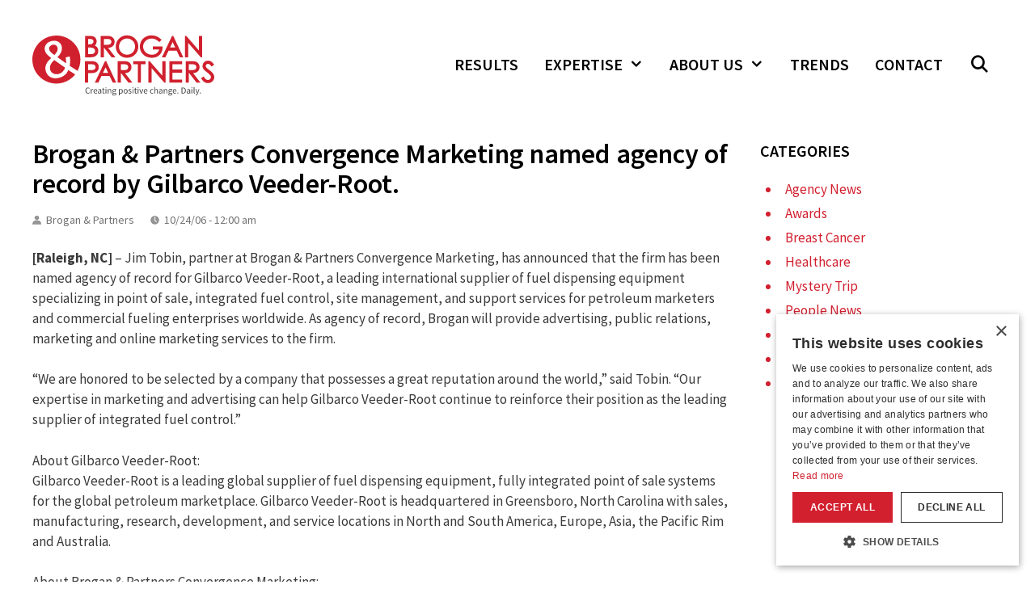

--- FILE ---
content_type: text/html; charset=UTF-8
request_url: https://brogan.com/brogan-news/brogan-partners-convergence-marketing-named-agency-of-record-by-gilbarco-veeder-root/
body_size: 21338
content:
<!DOCTYPE html>
<html lang="en-US" prefix="og: https://ogp.me/ns#">
<head>
	<meta charset="UTF-8">
<script>
var gform;gform||(document.addEventListener("gform_main_scripts_loaded",function(){gform.scriptsLoaded=!0}),document.addEventListener("gform/theme/scripts_loaded",function(){gform.themeScriptsLoaded=!0}),window.addEventListener("DOMContentLoaded",function(){gform.domLoaded=!0}),gform={domLoaded:!1,scriptsLoaded:!1,themeScriptsLoaded:!1,isFormEditor:()=>"function"==typeof InitializeEditor,callIfLoaded:function(o){return!(!gform.domLoaded||!gform.scriptsLoaded||!gform.themeScriptsLoaded&&!gform.isFormEditor()||(gform.isFormEditor()&&console.warn("The use of gform.initializeOnLoaded() is deprecated in the form editor context and will be removed in Gravity Forms 3.1."),o(),0))},initializeOnLoaded:function(o){gform.callIfLoaded(o)||(document.addEventListener("gform_main_scripts_loaded",()=>{gform.scriptsLoaded=!0,gform.callIfLoaded(o)}),document.addEventListener("gform/theme/scripts_loaded",()=>{gform.themeScriptsLoaded=!0,gform.callIfLoaded(o)}),window.addEventListener("DOMContentLoaded",()=>{gform.domLoaded=!0,gform.callIfLoaded(o)}))},hooks:{action:{},filter:{}},addAction:function(o,r,e,t){gform.addHook("action",o,r,e,t)},addFilter:function(o,r,e,t){gform.addHook("filter",o,r,e,t)},doAction:function(o){gform.doHook("action",o,arguments)},applyFilters:function(o){return gform.doHook("filter",o,arguments)},removeAction:function(o,r){gform.removeHook("action",o,r)},removeFilter:function(o,r,e){gform.removeHook("filter",o,r,e)},addHook:function(o,r,e,t,n){null==gform.hooks[o][r]&&(gform.hooks[o][r]=[]);var d=gform.hooks[o][r];null==n&&(n=r+"_"+d.length),gform.hooks[o][r].push({tag:n,callable:e,priority:t=null==t?10:t})},doHook:function(r,o,e){var t;if(e=Array.prototype.slice.call(e,1),null!=gform.hooks[r][o]&&((o=gform.hooks[r][o]).sort(function(o,r){return o.priority-r.priority}),o.forEach(function(o){"function"!=typeof(t=o.callable)&&(t=window[t]),"action"==r?t.apply(null,e):e[0]=t.apply(null,e)})),"filter"==r)return e[0]},removeHook:function(o,r,t,n){var e;null!=gform.hooks[o][r]&&(e=(e=gform.hooks[o][r]).filter(function(o,r,e){return!!(null!=n&&n!=o.tag||null!=t&&t!=o.priority)}),gform.hooks[o][r]=e)}});
</script>

	<!-- Google Tag Manager -->
<script>(function(w,d,s,l,i){w[l]=w[l]||[];w[l].push({'gtm.start':
new Date().getTime(),event:'gtm.js'});var f=d.getElementsByTagName(s)[0],
j=d.createElement(s),dl=l!='dataLayer'?'&l='+l:'';j.async=true;j.src=
'https://www.googletagmanager.com/gtm.js?id='+i+dl;f.parentNode.insertBefore(j,f);
})(window,document,'script','dataLayer','GTM-NBRS84R');</script>
<!-- End Google Tag Manager --><script type="text/javascript" charset="UTF-8" data-cs-platform="wordpress" src="https://cdn.cookie-script.com/s/c28dc7b304a0f8c9510f40219d80ef21.js" id="cookie_script-js-with"></script><meta name="viewport" content="width=device-width, initial-scale=1">
<!-- Search Engine Optimization by Rank Math PRO - https://rankmath.com/ -->
<title>Brogan &amp; Partners Convergence Marketing named agency of record by Gilbarco Veeder-Root. - Brogan &amp; Partners</title>
<meta name="description" content="- Jim Tobin, partner at Brogan &amp; Partners Convergence Marketing, has announced that the firm has been named agency of record for Gilbarco Veeder-Root, a"/>
<meta name="robots" content="follow, index, max-snippet:-1, max-video-preview:-1, max-image-preview:large"/>
<link rel="canonical" href="https://brogan.com/brogan-news/brogan-partners-convergence-marketing-named-agency-of-record-by-gilbarco-veeder-root/" />
<meta property="og:locale" content="en_US" />
<meta property="og:type" content="article" />
<meta property="og:title" content="Brogan &amp; Partners Convergence Marketing named agency of record by Gilbarco Veeder-Root. - Brogan &amp; Partners" />
<meta property="og:description" content="- Jim Tobin, partner at Brogan &amp; Partners Convergence Marketing, has announced that the firm has been named agency of record for Gilbarco Veeder-Root, a" />
<meta property="og:url" content="https://brogan.com/brogan-news/brogan-partners-convergence-marketing-named-agency-of-record-by-gilbarco-veeder-root/" />
<meta property="og:site_name" content="Brogan &amp; Partners" />
<meta property="og:image" content="https://brogan.com/wp-content/uploads/2019/02/bp-icon-square.gif" />
<meta property="og:image:secure_url" content="https://brogan.com/wp-content/uploads/2019/02/bp-icon-square.gif" />
<meta property="og:image:width" content="288" />
<meta property="og:image:height" content="288" />
<meta property="og:image:alt" content="Brogan &#038; Partners Convergence Marketing named agency of record by Gilbarco Veeder-Root." />
<meta property="og:image:type" content="image/gif" />
<meta name="twitter:card" content="summary_large_image" />
<meta name="twitter:title" content="Brogan &amp; Partners Convergence Marketing named agency of record by Gilbarco Veeder-Root. - Brogan &amp; Partners" />
<meta name="twitter:description" content="- Jim Tobin, partner at Brogan &amp; Partners Convergence Marketing, has announced that the firm has been named agency of record for Gilbarco Veeder-Root, a" />
<meta name="twitter:image" content="https://brogan.com/wp-content/uploads/2019/02/bp-icon-square.gif" />
<!-- /Rank Math WordPress SEO plugin -->

<link href='https://fonts.gstatic.com' crossorigin rel='preconnect' />
<link href='https://fonts.googleapis.com' crossorigin rel='preconnect' />
<link rel="alternate" type="application/rss+xml" title="Brogan &amp; Partners &raquo; Feed" href="https://brogan.com/feed/" />
<link rel="alternate" type="application/rss+xml" title="Brogan &amp; Partners &raquo; Comments Feed" href="https://brogan.com/comments/feed/" />
<link rel="alternate" title="oEmbed (JSON)" type="application/json+oembed" href="https://brogan.com/wp-json/oembed/1.0/embed?url=https%3A%2F%2Fbrogan.com%2Fbrogan-news%2Fbrogan-partners-convergence-marketing-named-agency-of-record-by-gilbarco-veeder-root%2F" />
<link rel="alternate" title="oEmbed (XML)" type="text/xml+oembed" href="https://brogan.com/wp-json/oembed/1.0/embed?url=https%3A%2F%2Fbrogan.com%2Fbrogan-news%2Fbrogan-partners-convergence-marketing-named-agency-of-record-by-gilbarco-veeder-root%2F&#038;format=xml" />
<style id='wp-img-auto-sizes-contain-inline-css'>
img:is([sizes=auto i],[sizes^="auto," i]){contain-intrinsic-size:3000px 1500px}
/*# sourceURL=wp-img-auto-sizes-contain-inline-css */
</style>
<style id='wp-emoji-styles-inline-css'>

	img.wp-smiley, img.emoji {
		display: inline !important;
		border: none !important;
		box-shadow: none !important;
		height: 1em !important;
		width: 1em !important;
		margin: 0 0.07em !important;
		vertical-align: -0.1em !important;
		background: none !important;
		padding: 0 !important;
	}
/*# sourceURL=wp-emoji-styles-inline-css */
</style>
<link rel='stylesheet' id='wp-block-library-css' href='https://brogan.com/wp-includes/css/dist/block-library/style.min.css?ver=6.9' media='all' />
<style id='global-styles-inline-css'>
:root{--wp--preset--aspect-ratio--square: 1;--wp--preset--aspect-ratio--4-3: 4/3;--wp--preset--aspect-ratio--3-4: 3/4;--wp--preset--aspect-ratio--3-2: 3/2;--wp--preset--aspect-ratio--2-3: 2/3;--wp--preset--aspect-ratio--16-9: 16/9;--wp--preset--aspect-ratio--9-16: 9/16;--wp--preset--color--black: #000000;--wp--preset--color--cyan-bluish-gray: #abb8c3;--wp--preset--color--white: #ffffff;--wp--preset--color--pale-pink: #f78da7;--wp--preset--color--vivid-red: #cf2e2e;--wp--preset--color--luminous-vivid-orange: #ff6900;--wp--preset--color--luminous-vivid-amber: #fcb900;--wp--preset--color--light-green-cyan: #7bdcb5;--wp--preset--color--vivid-green-cyan: #00d084;--wp--preset--color--pale-cyan-blue: #8ed1fc;--wp--preset--color--vivid-cyan-blue: #0693e3;--wp--preset--color--vivid-purple: #9b51e0;--wp--preset--color--contrast: var(--contrast);--wp--preset--color--contrast-2: var(--contrast-2);--wp--preset--color--contrast-3: var(--contrast-3);--wp--preset--color--base: var(--base);--wp--preset--color--base-2: var(--base-2);--wp--preset--color--base-3: var(--base-3);--wp--preset--color--accent: var(--accent);--wp--preset--gradient--vivid-cyan-blue-to-vivid-purple: linear-gradient(135deg,rgb(6,147,227) 0%,rgb(155,81,224) 100%);--wp--preset--gradient--light-green-cyan-to-vivid-green-cyan: linear-gradient(135deg,rgb(122,220,180) 0%,rgb(0,208,130) 100%);--wp--preset--gradient--luminous-vivid-amber-to-luminous-vivid-orange: linear-gradient(135deg,rgb(252,185,0) 0%,rgb(255,105,0) 100%);--wp--preset--gradient--luminous-vivid-orange-to-vivid-red: linear-gradient(135deg,rgb(255,105,0) 0%,rgb(207,46,46) 100%);--wp--preset--gradient--very-light-gray-to-cyan-bluish-gray: linear-gradient(135deg,rgb(238,238,238) 0%,rgb(169,184,195) 100%);--wp--preset--gradient--cool-to-warm-spectrum: linear-gradient(135deg,rgb(74,234,220) 0%,rgb(151,120,209) 20%,rgb(207,42,186) 40%,rgb(238,44,130) 60%,rgb(251,105,98) 80%,rgb(254,248,76) 100%);--wp--preset--gradient--blush-light-purple: linear-gradient(135deg,rgb(255,206,236) 0%,rgb(152,150,240) 100%);--wp--preset--gradient--blush-bordeaux: linear-gradient(135deg,rgb(254,205,165) 0%,rgb(254,45,45) 50%,rgb(107,0,62) 100%);--wp--preset--gradient--luminous-dusk: linear-gradient(135deg,rgb(255,203,112) 0%,rgb(199,81,192) 50%,rgb(65,88,208) 100%);--wp--preset--gradient--pale-ocean: linear-gradient(135deg,rgb(255,245,203) 0%,rgb(182,227,212) 50%,rgb(51,167,181) 100%);--wp--preset--gradient--electric-grass: linear-gradient(135deg,rgb(202,248,128) 0%,rgb(113,206,126) 100%);--wp--preset--gradient--midnight: linear-gradient(135deg,rgb(2,3,129) 0%,rgb(40,116,252) 100%);--wp--preset--font-size--small: 13px;--wp--preset--font-size--medium: 20px;--wp--preset--font-size--large: 36px;--wp--preset--font-size--x-large: 42px;--wp--preset--spacing--20: 0.44rem;--wp--preset--spacing--30: 0.67rem;--wp--preset--spacing--40: 1rem;--wp--preset--spacing--50: 1.5rem;--wp--preset--spacing--60: 2.25rem;--wp--preset--spacing--70: 3.38rem;--wp--preset--spacing--80: 5.06rem;--wp--preset--shadow--natural: 6px 6px 9px rgba(0, 0, 0, 0.2);--wp--preset--shadow--deep: 12px 12px 50px rgba(0, 0, 0, 0.4);--wp--preset--shadow--sharp: 6px 6px 0px rgba(0, 0, 0, 0.2);--wp--preset--shadow--outlined: 6px 6px 0px -3px rgb(255, 255, 255), 6px 6px rgb(0, 0, 0);--wp--preset--shadow--crisp: 6px 6px 0px rgb(0, 0, 0);}:where(.is-layout-flex){gap: 0.5em;}:where(.is-layout-grid){gap: 0.5em;}body .is-layout-flex{display: flex;}.is-layout-flex{flex-wrap: wrap;align-items: center;}.is-layout-flex > :is(*, div){margin: 0;}body .is-layout-grid{display: grid;}.is-layout-grid > :is(*, div){margin: 0;}:where(.wp-block-columns.is-layout-flex){gap: 2em;}:where(.wp-block-columns.is-layout-grid){gap: 2em;}:where(.wp-block-post-template.is-layout-flex){gap: 1.25em;}:where(.wp-block-post-template.is-layout-grid){gap: 1.25em;}.has-black-color{color: var(--wp--preset--color--black) !important;}.has-cyan-bluish-gray-color{color: var(--wp--preset--color--cyan-bluish-gray) !important;}.has-white-color{color: var(--wp--preset--color--white) !important;}.has-pale-pink-color{color: var(--wp--preset--color--pale-pink) !important;}.has-vivid-red-color{color: var(--wp--preset--color--vivid-red) !important;}.has-luminous-vivid-orange-color{color: var(--wp--preset--color--luminous-vivid-orange) !important;}.has-luminous-vivid-amber-color{color: var(--wp--preset--color--luminous-vivid-amber) !important;}.has-light-green-cyan-color{color: var(--wp--preset--color--light-green-cyan) !important;}.has-vivid-green-cyan-color{color: var(--wp--preset--color--vivid-green-cyan) !important;}.has-pale-cyan-blue-color{color: var(--wp--preset--color--pale-cyan-blue) !important;}.has-vivid-cyan-blue-color{color: var(--wp--preset--color--vivid-cyan-blue) !important;}.has-vivid-purple-color{color: var(--wp--preset--color--vivid-purple) !important;}.has-black-background-color{background-color: var(--wp--preset--color--black) !important;}.has-cyan-bluish-gray-background-color{background-color: var(--wp--preset--color--cyan-bluish-gray) !important;}.has-white-background-color{background-color: var(--wp--preset--color--white) !important;}.has-pale-pink-background-color{background-color: var(--wp--preset--color--pale-pink) !important;}.has-vivid-red-background-color{background-color: var(--wp--preset--color--vivid-red) !important;}.has-luminous-vivid-orange-background-color{background-color: var(--wp--preset--color--luminous-vivid-orange) !important;}.has-luminous-vivid-amber-background-color{background-color: var(--wp--preset--color--luminous-vivid-amber) !important;}.has-light-green-cyan-background-color{background-color: var(--wp--preset--color--light-green-cyan) !important;}.has-vivid-green-cyan-background-color{background-color: var(--wp--preset--color--vivid-green-cyan) !important;}.has-pale-cyan-blue-background-color{background-color: var(--wp--preset--color--pale-cyan-blue) !important;}.has-vivid-cyan-blue-background-color{background-color: var(--wp--preset--color--vivid-cyan-blue) !important;}.has-vivid-purple-background-color{background-color: var(--wp--preset--color--vivid-purple) !important;}.has-black-border-color{border-color: var(--wp--preset--color--black) !important;}.has-cyan-bluish-gray-border-color{border-color: var(--wp--preset--color--cyan-bluish-gray) !important;}.has-white-border-color{border-color: var(--wp--preset--color--white) !important;}.has-pale-pink-border-color{border-color: var(--wp--preset--color--pale-pink) !important;}.has-vivid-red-border-color{border-color: var(--wp--preset--color--vivid-red) !important;}.has-luminous-vivid-orange-border-color{border-color: var(--wp--preset--color--luminous-vivid-orange) !important;}.has-luminous-vivid-amber-border-color{border-color: var(--wp--preset--color--luminous-vivid-amber) !important;}.has-light-green-cyan-border-color{border-color: var(--wp--preset--color--light-green-cyan) !important;}.has-vivid-green-cyan-border-color{border-color: var(--wp--preset--color--vivid-green-cyan) !important;}.has-pale-cyan-blue-border-color{border-color: var(--wp--preset--color--pale-cyan-blue) !important;}.has-vivid-cyan-blue-border-color{border-color: var(--wp--preset--color--vivid-cyan-blue) !important;}.has-vivid-purple-border-color{border-color: var(--wp--preset--color--vivid-purple) !important;}.has-vivid-cyan-blue-to-vivid-purple-gradient-background{background: var(--wp--preset--gradient--vivid-cyan-blue-to-vivid-purple) !important;}.has-light-green-cyan-to-vivid-green-cyan-gradient-background{background: var(--wp--preset--gradient--light-green-cyan-to-vivid-green-cyan) !important;}.has-luminous-vivid-amber-to-luminous-vivid-orange-gradient-background{background: var(--wp--preset--gradient--luminous-vivid-amber-to-luminous-vivid-orange) !important;}.has-luminous-vivid-orange-to-vivid-red-gradient-background{background: var(--wp--preset--gradient--luminous-vivid-orange-to-vivid-red) !important;}.has-very-light-gray-to-cyan-bluish-gray-gradient-background{background: var(--wp--preset--gradient--very-light-gray-to-cyan-bluish-gray) !important;}.has-cool-to-warm-spectrum-gradient-background{background: var(--wp--preset--gradient--cool-to-warm-spectrum) !important;}.has-blush-light-purple-gradient-background{background: var(--wp--preset--gradient--blush-light-purple) !important;}.has-blush-bordeaux-gradient-background{background: var(--wp--preset--gradient--blush-bordeaux) !important;}.has-luminous-dusk-gradient-background{background: var(--wp--preset--gradient--luminous-dusk) !important;}.has-pale-ocean-gradient-background{background: var(--wp--preset--gradient--pale-ocean) !important;}.has-electric-grass-gradient-background{background: var(--wp--preset--gradient--electric-grass) !important;}.has-midnight-gradient-background{background: var(--wp--preset--gradient--midnight) !important;}.has-small-font-size{font-size: var(--wp--preset--font-size--small) !important;}.has-medium-font-size{font-size: var(--wp--preset--font-size--medium) !important;}.has-large-font-size{font-size: var(--wp--preset--font-size--large) !important;}.has-x-large-font-size{font-size: var(--wp--preset--font-size--x-large) !important;}
/*# sourceURL=global-styles-inline-css */
</style>

<style id='classic-theme-styles-inline-css'>
/*! This file is auto-generated */
.wp-block-button__link{color:#fff;background-color:#32373c;border-radius:9999px;box-shadow:none;text-decoration:none;padding:calc(.667em + 2px) calc(1.333em + 2px);font-size:1.125em}.wp-block-file__button{background:#32373c;color:#fff;text-decoration:none}
/*# sourceURL=/wp-includes/css/classic-themes.min.css */
</style>
<link rel='stylesheet' id='mediaelement-css' href='https://brogan.com/wp-includes/js/mediaelement/mediaelementplayer-legacy.min.css?ver=4.2.17' media='all' />
<link rel='stylesheet' id='wp-mediaelement-css' href='https://brogan.com/wp-includes/js/mediaelement/wp-mediaelement.min.css?ver=6.9' media='all' />
<link rel='stylesheet' id='view_editor_gutenberg_frontend_assets-css' href='https://brogan.com/wp-content/plugins/wp-views/public/css/views-frontend.css?ver=3.6.21' media='all' />
<style id='view_editor_gutenberg_frontend_assets-inline-css'>
.wpv-sort-list-dropdown.wpv-sort-list-dropdown-style-default > span.wpv-sort-list,.wpv-sort-list-dropdown.wpv-sort-list-dropdown-style-default .wpv-sort-list-item {border-color: #cdcdcd;}.wpv-sort-list-dropdown.wpv-sort-list-dropdown-style-default .wpv-sort-list-item a {color: #444;background-color: #fff;}.wpv-sort-list-dropdown.wpv-sort-list-dropdown-style-default a:hover,.wpv-sort-list-dropdown.wpv-sort-list-dropdown-style-default a:focus {color: #000;background-color: #eee;}.wpv-sort-list-dropdown.wpv-sort-list-dropdown-style-default .wpv-sort-list-item.wpv-sort-list-current a {color: #000;background-color: #eee;}
.wpv-sort-list-dropdown.wpv-sort-list-dropdown-style-default > span.wpv-sort-list,.wpv-sort-list-dropdown.wpv-sort-list-dropdown-style-default .wpv-sort-list-item {border-color: #cdcdcd;}.wpv-sort-list-dropdown.wpv-sort-list-dropdown-style-default .wpv-sort-list-item a {color: #444;background-color: #fff;}.wpv-sort-list-dropdown.wpv-sort-list-dropdown-style-default a:hover,.wpv-sort-list-dropdown.wpv-sort-list-dropdown-style-default a:focus {color: #000;background-color: #eee;}.wpv-sort-list-dropdown.wpv-sort-list-dropdown-style-default .wpv-sort-list-item.wpv-sort-list-current a {color: #000;background-color: #eee;}.wpv-sort-list-dropdown.wpv-sort-list-dropdown-style-grey > span.wpv-sort-list,.wpv-sort-list-dropdown.wpv-sort-list-dropdown-style-grey .wpv-sort-list-item {border-color: #cdcdcd;}.wpv-sort-list-dropdown.wpv-sort-list-dropdown-style-grey .wpv-sort-list-item a {color: #444;background-color: #eeeeee;}.wpv-sort-list-dropdown.wpv-sort-list-dropdown-style-grey a:hover,.wpv-sort-list-dropdown.wpv-sort-list-dropdown-style-grey a:focus {color: #000;background-color: #e5e5e5;}.wpv-sort-list-dropdown.wpv-sort-list-dropdown-style-grey .wpv-sort-list-item.wpv-sort-list-current a {color: #000;background-color: #e5e5e5;}
.wpv-sort-list-dropdown.wpv-sort-list-dropdown-style-default > span.wpv-sort-list,.wpv-sort-list-dropdown.wpv-sort-list-dropdown-style-default .wpv-sort-list-item {border-color: #cdcdcd;}.wpv-sort-list-dropdown.wpv-sort-list-dropdown-style-default .wpv-sort-list-item a {color: #444;background-color: #fff;}.wpv-sort-list-dropdown.wpv-sort-list-dropdown-style-default a:hover,.wpv-sort-list-dropdown.wpv-sort-list-dropdown-style-default a:focus {color: #000;background-color: #eee;}.wpv-sort-list-dropdown.wpv-sort-list-dropdown-style-default .wpv-sort-list-item.wpv-sort-list-current a {color: #000;background-color: #eee;}.wpv-sort-list-dropdown.wpv-sort-list-dropdown-style-grey > span.wpv-sort-list,.wpv-sort-list-dropdown.wpv-sort-list-dropdown-style-grey .wpv-sort-list-item {border-color: #cdcdcd;}.wpv-sort-list-dropdown.wpv-sort-list-dropdown-style-grey .wpv-sort-list-item a {color: #444;background-color: #eeeeee;}.wpv-sort-list-dropdown.wpv-sort-list-dropdown-style-grey a:hover,.wpv-sort-list-dropdown.wpv-sort-list-dropdown-style-grey a:focus {color: #000;background-color: #e5e5e5;}.wpv-sort-list-dropdown.wpv-sort-list-dropdown-style-grey .wpv-sort-list-item.wpv-sort-list-current a {color: #000;background-color: #e5e5e5;}.wpv-sort-list-dropdown.wpv-sort-list-dropdown-style-blue > span.wpv-sort-list,.wpv-sort-list-dropdown.wpv-sort-list-dropdown-style-blue .wpv-sort-list-item {border-color: #0099cc;}.wpv-sort-list-dropdown.wpv-sort-list-dropdown-style-blue .wpv-sort-list-item a {color: #444;background-color: #cbddeb;}.wpv-sort-list-dropdown.wpv-sort-list-dropdown-style-blue a:hover,.wpv-sort-list-dropdown.wpv-sort-list-dropdown-style-blue a:focus {color: #000;background-color: #95bedd;}.wpv-sort-list-dropdown.wpv-sort-list-dropdown-style-blue .wpv-sort-list-item.wpv-sort-list-current a {color: #000;background-color: #95bedd;}
/*# sourceURL=view_editor_gutenberg_frontend_assets-inline-css */
</style>
<link rel='stylesheet' id='pb-accordion-blocks-style-css' href='https://brogan.com/wp-content/plugins/accordion-blocks/build/index.css?ver=1.5.0' media='all' />
<link rel='stylesheet' id='sp-lc-swiper-css' href='https://brogan.com/wp-content/plugins/logo-carousel-free/public/assets/css/swiper-bundle.min.css?ver=3.6.10' media='all' />
<link rel='stylesheet' id='sp-lc-font-awesome-css' href='https://brogan.com/wp-content/plugins/logo-carousel-free/public/assets/css/font-awesome.min.css?ver=3.6.10' media='all' />
<link rel='stylesheet' id='sp-lc-style-css' href='https://brogan.com/wp-content/plugins/logo-carousel-free/public/assets/css/style.min.css?ver=3.6.10' media='all' />
<style id='sp-lc-style-inline-css'>
div#logo-carousel-free-8884.logo-carousel-free .sp-lc-logo{border: 0px solid #dddddd;border-radius: 0px;overflow: hidden;}div#logo-carousel-free-8884.logo-carousel-free .sp-lc-logo:hover{border-color: #16a08b;}@media only screen and (max-width: 576px) {#logo-carousel-free-8884.sp-lc-container .sp-lc-button-prev,#logo-carousel-free-8884.sp-lc-container .sp-lc-button-next {display: none;}#logo-carousel-free-8884.sp-lc-container .sp-lc-pagination .swiper-pagination-bullet {display: none;}} .logo-carousel-free-area#logo-carousel-free-8884{position: relative;}#lcp-preloader-8884{position: absolute;left: 0;top: 0;height: 100%;width: 100%;text-align: center;display: flex;align-items: center;justify-content: center;background: #fff;z-index: 9999;} .logo-carousel-free-area#logo-carousel-free-8884 .sp-logo-carousel-section-title{margin-bottom: 30px;}#logo-carousel-free-8884 .sp-lc-grid-container { justify-content: left; align-items: center; } #logo-carousel-free-8884 .swiper-wrapper .swiper-slide { align-self: center; }#logo-carousel-free-8884 .sp-lc-grid-container {margin-left: -10px;margin-right: -10px;width: calc( 100% + 20px);}#logo-carousel-free-8884 .sp-lc-grid-container [class*="lc-col"] {padding-left: 10px;padding-right: 10px;padding-bottom: 20px;}@media screen and (min-width: 1200px ){.logo-carousel-free-area#logo-carousel-free-8884 .sp-logo-carousel:not([class*="-initialized"]) > .swiper-wrapper {display: flex;width: calc( 100% + 20px );}.logo-carousel-free-area#logo-carousel-free-8884 .sp-logo-carousel:not([class*="-initialized"]) > .swiper-wrapper > .swiper-slide {width: 16.666666666667%;padding-right: 20px;}}
/*# sourceURL=sp-lc-style-inline-css */
</style>
<link rel='stylesheet' id='wpos-slick-style-css' href='https://brogan.com/wp-content/plugins/wp-slick-slider-and-image-carousel/assets/css/slick.css?ver=3.7.8' media='all' />
<link rel='stylesheet' id='wpsisac-public-style-css' href='https://brogan.com/wp-content/plugins/wp-slick-slider-and-image-carousel/assets/css/wpsisac-public.css?ver=3.7.8' media='all' />
<link rel='stylesheet' id='generate-style-css' href='https://brogan.com/wp-content/themes/generatepress/assets/css/all.min.css?ver=3.6.1' media='all' />
<style id='generate-style-inline-css'>
body{background-color:#ffffff;color:#3a3a3a;}a{color:#d2202f;}a:visited{color:#d2202f;}a:hover, a:focus, a:active{color:#96071c;}body .grid-container{max-width:1200px;}.wp-block-group__inner-container{max-width:1200px;margin-left:auto;margin-right:auto;}.generate-back-to-top{font-size:20px;border-radius:3px;position:fixed;bottom:30px;right:30px;line-height:40px;width:40px;text-align:center;z-index:10;transition:opacity 300ms ease-in-out;opacity:0.1;transform:translateY(1000px);}.generate-back-to-top__show{opacity:1;transform:translateY(0);}.navigation-search{position:absolute;left:-99999px;pointer-events:none;visibility:hidden;z-index:20;width:100%;top:0;transition:opacity 100ms ease-in-out;opacity:0;}.navigation-search.nav-search-active{left:0;right:0;pointer-events:auto;visibility:visible;opacity:1;}.navigation-search input[type="search"]{outline:0;border:0;vertical-align:bottom;line-height:1;opacity:0.9;width:100%;z-index:20;border-radius:0;-webkit-appearance:none;height:60px;}.navigation-search input::-ms-clear{display:none;width:0;height:0;}.navigation-search input::-ms-reveal{display:none;width:0;height:0;}.navigation-search input::-webkit-search-decoration, .navigation-search input::-webkit-search-cancel-button, .navigation-search input::-webkit-search-results-button, .navigation-search input::-webkit-search-results-decoration{display:none;}.main-navigation li.search-item{z-index:21;}li.search-item.active{transition:opacity 100ms ease-in-out;}.nav-left-sidebar .main-navigation li.search-item.active,.nav-right-sidebar .main-navigation li.search-item.active{width:auto;display:inline-block;float:right;}.gen-sidebar-nav .navigation-search{top:auto;bottom:0;}:root{--contrast:#222222;--contrast-2:#575760;--contrast-3:#b2b2be;--base:#f0f0f0;--base-2:#f7f8f9;--base-3:#ffffff;--accent:#1e73be;}:root .has-contrast-color{color:var(--contrast);}:root .has-contrast-background-color{background-color:var(--contrast);}:root .has-contrast-2-color{color:var(--contrast-2);}:root .has-contrast-2-background-color{background-color:var(--contrast-2);}:root .has-contrast-3-color{color:var(--contrast-3);}:root .has-contrast-3-background-color{background-color:var(--contrast-3);}:root .has-base-color{color:var(--base);}:root .has-base-background-color{background-color:var(--base);}:root .has-base-2-color{color:var(--base-2);}:root .has-base-2-background-color{background-color:var(--base-2);}:root .has-base-3-color{color:var(--base-3);}:root .has-base-3-background-color{background-color:var(--base-3);}:root .has-accent-color{color:var(--accent);}:root .has-accent-background-color{background-color:var(--accent);}body, button, input, select, textarea{font-family:Source Sans Pro, sans-serif;}.main-title{font-size:45;}.main-navigation a, .main-navigation .menu-toggle, .main-navigation .menu-bar-items{font-weight:600;text-transform:uppercase;font-size:20px;}.widget-title{font-weight:600;text-transform:uppercase;}h1{font-weight:600;font-size:34px;}h2{font-weight:400;font-size:26px;}h3{font-size:20px;}.top-bar{background-color:#636363;color:#ffffff;}.top-bar a{color:#ffffff;}.top-bar a:hover{color:#303030;}.site-header{background-color:#ffffff;color:#3a3a3a;}.site-header a{color:#3a3a3a;}.main-title a,.main-title a:hover{color:#222222;}.site-description{color:#757575;}.mobile-menu-control-wrapper .menu-toggle,.mobile-menu-control-wrapper .menu-toggle:hover,.mobile-menu-control-wrapper .menu-toggle:focus,.has-inline-mobile-toggle #site-navigation.toggled{background-color:rgba(0, 0, 0, 0.02);}.main-navigation,.main-navigation ul ul{background-color:#ffffff;}.main-navigation .main-nav ul li a, .main-navigation .menu-toggle, .main-navigation .menu-bar-items{color:#000000;}.main-navigation .main-nav ul li:not([class*="current-menu-"]):hover > a, .main-navigation .main-nav ul li:not([class*="current-menu-"]):focus > a, .main-navigation .main-nav ul li.sfHover:not([class*="current-menu-"]) > a, .main-navigation .menu-bar-item:hover > a, .main-navigation .menu-bar-item.sfHover > a{color:#d2202f;background-color:#ffffff;}button.menu-toggle:hover,button.menu-toggle:focus,.main-navigation .mobile-bar-items a,.main-navigation .mobile-bar-items a:hover,.main-navigation .mobile-bar-items a:focus{color:#000000;}.main-navigation .main-nav ul li[class*="current-menu-"] > a{color:#d2202f;background-color:#ffffff;}.navigation-search input[type="search"],.navigation-search input[type="search"]:active, .navigation-search input[type="search"]:focus, .main-navigation .main-nav ul li.search-item.active > a, .main-navigation .menu-bar-items .search-item.active > a{color:#d2202f;background-color:#ffffff;}.main-navigation ul ul{background-color:#3f3f3f;}.main-navigation .main-nav ul ul li a{color:#ffffff;}.main-navigation .main-nav ul ul li:not([class*="current-menu-"]):hover > a,.main-navigation .main-nav ul ul li:not([class*="current-menu-"]):focus > a, .main-navigation .main-nav ul ul li.sfHover:not([class*="current-menu-"]) > a{color:#ffffff;background-color:#4f4f4f;}.main-navigation .main-nav ul ul li[class*="current-menu-"] > a{color:#ffffff;background-color:#4f4f4f;}.separate-containers .inside-article, .separate-containers .comments-area, .separate-containers .page-header, .one-container .container, .separate-containers .paging-navigation, .inside-page-header{background-color:#ffffff;}.entry-meta{color:#595959;}.entry-meta a{color:#d2202f;}.entry-meta a:hover{color:#96071c;}h1{color:#000000;}h2{color:#000000;}.sidebar .widget{background-color:#ffffff;}.sidebar .widget .widget-title{color:#000000;}.footer-widgets{background-color:#efeeee;}.footer-widgets .widget-title{color:#000000;}.site-info{color:#ffffff;background-color:#222222;}.site-info a{color:#ffffff;}.site-info a:hover{color:#ffffff;}.footer-bar .widget_nav_menu .current-menu-item a{color:#ffffff;}input[type="text"],input[type="email"],input[type="url"],input[type="password"],input[type="search"],input[type="tel"],input[type="number"],textarea,select{color:#666666;background-color:#fafafa;border-color:#cccccc;}input[type="text"]:focus,input[type="email"]:focus,input[type="url"]:focus,input[type="password"]:focus,input[type="search"]:focus,input[type="tel"]:focus,input[type="number"]:focus,textarea:focus,select:focus{color:#666666;background-color:#ffffff;border-color:#bfbfbf;}button,html input[type="button"],input[type="reset"],input[type="submit"],a.button,a.wp-block-button__link:not(.has-background){color:#ffffff;background-color:#d2202f;}button:hover,html input[type="button"]:hover,input[type="reset"]:hover,input[type="submit"]:hover,a.button:hover,button:focus,html input[type="button"]:focus,input[type="reset"]:focus,input[type="submit"]:focus,a.button:focus,a.wp-block-button__link:not(.has-background):active,a.wp-block-button__link:not(.has-background):focus,a.wp-block-button__link:not(.has-background):hover{color:#ffffff;background-color:#9e0b0f;}a.generate-back-to-top{background-color:rgba(210,32,47,0.4);color:#ffffff;}a.generate-back-to-top:hover,a.generate-back-to-top:focus{background-color:rgba(210,32,47,0.6);color:#ffffff;}:root{--gp-search-modal-bg-color:var(--base-3);--gp-search-modal-text-color:var(--contrast);--gp-search-modal-overlay-bg-color:rgba(0,0,0,0.2);}@media (max-width: 768px){.main-navigation .menu-bar-item:hover > a, .main-navigation .menu-bar-item.sfHover > a{background:none;color:#000000;}}.inside-top-bar{padding:10px;}.inside-header{padding:40px 40px 30px 40px;}.separate-containers .inside-article, .separate-containers .comments-area, .separate-containers .page-header, .separate-containers .paging-navigation, .one-container .site-content, .inside-page-header{padding:20px 40px 60px 40px;}.site-main .wp-block-group__inner-container{padding:20px 40px 60px 40px;}.entry-content .alignwide, body:not(.no-sidebar) .entry-content .alignfull{margin-left:-40px;width:calc(100% + 80px);max-width:calc(100% + 80px);}.main-navigation .main-nav ul li a,.menu-toggle,.main-navigation .mobile-bar-items a{padding-left:16px;padding-right:16px;}.main-navigation .main-nav ul ul li a{padding:10px 16px 10px 16px;}.rtl .menu-item-has-children .dropdown-menu-toggle{padding-left:16px;}.menu-item-has-children .dropdown-menu-toggle{padding-right:16px;}.rtl .main-navigation .main-nav ul li.menu-item-has-children > a{padding-right:16px;}.site-info{padding:10px 20px 30px 20px;}@media (max-width:768px){.separate-containers .inside-article, .separate-containers .comments-area, .separate-containers .page-header, .separate-containers .paging-navigation, .one-container .site-content, .inside-page-header{padding:30px;}.site-main .wp-block-group__inner-container{padding:30px;}.site-info{padding-right:10px;padding-left:10px;}.entry-content .alignwide, body:not(.no-sidebar) .entry-content .alignfull{margin-left:-30px;width:calc(100% + 60px);max-width:calc(100% + 60px);}}.one-container .sidebar .widget{padding:0px;}@media (max-width: 768px){.main-navigation .menu-toggle,.main-navigation .mobile-bar-items,.sidebar-nav-mobile:not(#sticky-placeholder){display:block;}.main-navigation ul,.gen-sidebar-nav{display:none;}[class*="nav-float-"] .site-header .inside-header > *{float:none;clear:both;}}
.dynamic-author-image-rounded{border-radius:100%;}.dynamic-featured-image, .dynamic-author-image{vertical-align:middle;}.one-container.blog .dynamic-content-template:not(:last-child), .one-container.archive .dynamic-content-template:not(:last-child){padding-bottom:0px;}.dynamic-entry-excerpt > p:last-child{margin-bottom:0px;}
.main-navigation.slideout-navigation .main-nav > ul > li > a{line-height:60px;}
/*# sourceURL=generate-style-inline-css */
</style>
<link rel='stylesheet' id='generate-font-icons-css' href='https://brogan.com/wp-content/themes/generatepress/assets/css/components/font-icons.min.css?ver=3.6.1' media='all' />
<link rel='stylesheet' id='generate-child-css' href='https://brogan.com/wp-content/themes/generatepress_child/style.css?ver=1763137827' media='all' />
<link rel='stylesheet' id='generate-google-fonts-css' href='https://fonts.googleapis.com/css?family=Source+Sans+Pro%3A200%2C200italic%2C300%2C300italic%2Cregular%2Citalic%2C600%2C600italic%2C700%2C700italic%2C900%2C900italic%7CLeague+Gothic%3A400&#038;display=auto&#038;ver=3.6.1' media='all' />
<link rel='stylesheet' id='toolset-common-css' href='https://brogan.com/wp-content/plugins/wp-views/vendor/toolset/toolset-common/res/css/toolset-common.css?ver=4.5.0' media='screen' />
<link rel='stylesheet' id='fancybox-css' href='https://brogan.com/wp-content/plugins/easy-fancybox/fancybox/1.5.4/jquery.fancybox.min.css?ver=6.9' media='screen' />
<style id='fancybox-inline-css'>
#fancybox-content{border-color:#ffffff;}#fancybox-title,#fancybox-title-float-main{color:#fff}
/*# sourceURL=fancybox-inline-css */
</style>
<style id='generateblocks-inline-css'>
:root{--gb-container-width:1200px;}.gb-container .wp-block-image img{vertical-align:middle;}.gb-grid-wrapper .wp-block-image{margin-bottom:0;}.gb-highlight{background:none;}.gb-shape{line-height:0;}.gb-container-link{position:absolute;top:0;right:0;bottom:0;left:0;z-index:99;}
/*# sourceURL=generateblocks-inline-css */
</style>
<link rel='stylesheet' id='generate-offside-css' href='https://brogan.com/wp-content/plugins/gp-premium/menu-plus/functions/css/offside.min.css?ver=2.5.5' media='all' />
<style id='generate-offside-inline-css'>
:root{--gp-slideout-width:265px;}.slideout-navigation.main-navigation .main-nav ul li a{color:#000000;}.slideout-navigation.main-navigation ul ul{background-color:#eeeeee;}.slideout-navigation.main-navigation .main-nav ul li:not([class*="current-menu-"]):hover > a, .slideout-navigation.main-navigation .main-nav ul li:not([class*="current-menu-"]):focus > a, .slideout-navigation.main-navigation .main-nav ul li.sfHover:not([class*="current-menu-"]) > a{color:#d2202f;}.slideout-navigation.main-navigation .main-nav ul ul li:not([class*="current-menu-"]):hover > a, .slideout-navigation.main-navigation .main-nav ul ul li:not([class*="current-menu-"]):focus > a, .slideout-navigation.main-navigation .main-nav ul ul li.sfHover:not([class*="current-menu-"]) > a{background-color:#eeeeee;}.slideout-navigation.main-navigation .main-nav ul li[class*="current-menu-"] > a{color:#d2202f;}.slideout-navigation.main-navigation .main-nav ul ul li[class*="current-menu-"] > a{background-color:#eeeeee;}.slideout-navigation, .slideout-navigation a{color:#000000;}.slideout-navigation button.slideout-exit{color:#000000;padding-left:16px;padding-right:16px;}.slideout-navigation .dropdown-menu-toggle:before{content:"\f107";}.slideout-navigation .sfHover > a .dropdown-menu-toggle:before{content:"\f106";}@media (max-width: 768px){.menu-bar-item.slideout-toggle{display:none;}}
/*# sourceURL=generate-offside-inline-css */
</style>
<link rel='stylesheet' id='gp-premium-icons-css' href='https://brogan.com/wp-content/plugins/gp-premium/general/icons/icons.min.css?ver=2.5.5' media='all' />
<link rel='stylesheet' id='ari-fancybox-css' href='https://brogan.com/wp-content/plugins/ari-fancy-lightbox/assets/fancybox/jquery.fancybox.min.css?ver=1.4.1' media='all' />
<style id='ari-fancybox-inline-css'>
BODY .fancybox-container{z-index:200000}BODY .fancybox-is-open .fancybox-bg{opacity:0.87}BODY .fancybox-bg {background-color:#0f0f11}BODY .fancybox-thumbs {background-color:#ffffff}
/*# sourceURL=ari-fancybox-inline-css */
</style>
<script src="https://brogan.com/wp-content/plugins/wp-views/vendor/toolset/common-es/public/toolset-common-es-frontend.js?ver=175000" id="toolset-common-es-frontend-js"></script>
<script src="https://brogan.com/wp-includes/js/jquery/jquery.min.js?ver=3.7.1" id="jquery-core-js"></script>
<script src="https://brogan.com/wp-includes/js/jquery/jquery-migrate.min.js?ver=3.4.1" id="jquery-migrate-js"></script>
<script id="ari-fancybox-js-extra">
var ARI_FANCYBOX = {"lightbox":{"touch":{"vertical":true,"momentum":true},"buttons":["slideShow","fullScreen","thumbs","close"],"lang":"custom","i18n":{"custom":{"PREV":"Previous","NEXT":"Next","PLAY_START":"Start slideshow (P)","PLAY_STOP":"Stop slideshow (P)","FULL_SCREEN":"Full screen (F)","THUMBS":"Thumbnails (G)","CLOSE":"Close (Esc)","ERROR":"The requested content cannot be loaded. \u003Cbr/\u003E Please try again later."}}},"convert":{},"sanitize":null,"viewers":{"pdfjs":{"url":"https://brogan.com/wp-content/plugins/ari-fancy-lightbox/assets/pdfjs/web/viewer.html"}}};
//# sourceURL=ari-fancybox-js-extra
</script>
<script src="https://brogan.com/wp-content/plugins/ari-fancy-lightbox/assets/fancybox/jquery.fancybox.min.js?ver=1.4.1" id="ari-fancybox-js"></script>
<link rel="https://api.w.org/" href="https://brogan.com/wp-json/" /><link rel="EditURI" type="application/rsd+xml" title="RSD" href="https://brogan.com/xmlrpc.php?rsd" />
<link rel='shortlink' href='https://brogan.com/?p=3971' />
 <script> window.addEventListener("load",function(){ var c={script:false,link:false}; function ls(s) { if(!['script','link'].includes(s)||c[s]){return;}c[s]=true; var d=document,f=d.getElementsByTagName(s)[0],j=d.createElement(s); if(s==='script'){j.async=true;j.src='https://brogan.com/wp-content/plugins/wp-views/vendor/toolset/blocks/public/js/frontend.js?v=1.6.17';}else{ j.rel='stylesheet';j.href='https://brogan.com/wp-content/plugins/wp-views/vendor/toolset/blocks/public/css/style.css?v=1.6.17';} f.parentNode.insertBefore(j, f); }; function ex(){ls('script');ls('link')} window.addEventListener("scroll", ex, {once: true}); if (('IntersectionObserver' in window) && ('IntersectionObserverEntry' in window) && ('intersectionRatio' in window.IntersectionObserverEntry.prototype)) { var i = 0, fb = document.querySelectorAll("[class^='tb-']"), o = new IntersectionObserver(es => { es.forEach(e => { o.unobserve(e.target); if (e.intersectionRatio > 0) { ex();o.disconnect();}else{ i++;if(fb.length>i){o.observe(fb[i])}} }) }); if (fb.length) { o.observe(fb[i]) } } }) </script>
	<noscript>
		<link rel="stylesheet" href="https://brogan.com/wp-content/plugins/wp-views/vendor/toolset/blocks/public/css/style.css">
	</noscript>
<!-- Schema & Structured Data For WP v1.54.2 - -->
<script type="application/ld+json" class="saswp-schema-markup-output">
[{"@context":"https:\/\/schema.org\/","@graph":[{"@context":"https:\/\/schema.org\/","@type":"SiteNavigationElement","@id":"https:\/\/brogan.com\/#home","name":"Home","url":"https:\/\/brogan.com\/"},{"@context":"https:\/\/schema.org\/","@type":"SiteNavigationElement","@id":"https:\/\/brogan.com\/#results","name":"Results","url":"https:\/\/brogan.com\/results\/"},{"@context":"https:\/\/schema.org\/","@type":"SiteNavigationElement","@id":"https:\/\/brogan.com\/#expertise","name":"Expertise","url":"https:\/\/brogan.com\/expertise\/"},{"@context":"https:\/\/schema.org\/","@type":"SiteNavigationElement","@id":"https:\/\/brogan.com\/#government","name":"Government","url":"https:\/\/brogan.com\/government\/"},{"@context":"https:\/\/schema.org\/","@type":"SiteNavigationElement","@id":"https:\/\/brogan.com\/#healthcare","name":"Healthcare","url":"https:\/\/brogan.com\/healthcare\/"},{"@context":"https:\/\/schema.org\/","@type":"SiteNavigationElement","@id":"https:\/\/brogan.com\/#about-us","name":"About Us","url":"https:\/\/brogan.com\/about\/"},{"@context":"https:\/\/schema.org\/","@type":"SiteNavigationElement","@id":"https:\/\/brogan.com\/#bios","name":"Bios","url":"https:\/\/brogan.com\/bios\/"},{"@context":"https:\/\/schema.org\/","@type":"SiteNavigationElement","@id":"https:\/\/brogan.com\/#clients","name":"Clients","url":"https:\/\/brogan.com\/clients\/"},{"@context":"https:\/\/schema.org\/","@type":"SiteNavigationElement","@id":"https:\/\/brogan.com\/#brogan-news","name":"Brogan News","url":"https:\/\/brogan.com\/brogan-news\/"},{"@context":"https:\/\/schema.org\/","@type":"SiteNavigationElement","@id":"https:\/\/brogan.com\/#trends","name":"Trends","url":"https:\/\/brogan.com\/blog\/"},{"@context":"https:\/\/schema.org\/","@type":"SiteNavigationElement","@id":"https:\/\/brogan.com\/#contact","name":"Contact","url":"https:\/\/brogan.com\/contact\/"}]}]
</script>

<meta property="og:image" content="https://brogan.com/wp-content/uploads/2019/02/bp-icon-square.gif"><link rel="icon" href="https://brogan.com/wp-content/uploads/2018/09/brogan_favicon-150x150.png" sizes="32x32" />
<link rel="icon" href="https://brogan.com/wp-content/uploads/2018/09/brogan_favicon-214x182.png" sizes="192x192" />
<link rel="apple-touch-icon" href="https://brogan.com/wp-content/uploads/2018/09/brogan_favicon-214x182.png" />
<meta name="msapplication-TileImage" content="https://brogan.com/wp-content/uploads/2018/09/brogan_favicon.png" />
		<style id="wp-custom-css">
			.visibility-hidden {
    visibility: hidden;
}
.make-a-wish-blog-container {
	display: flex;
	flex-direction: row;
	justify-content: space-between;
}
@media (min-width: 768px) {
.make-a-wish-blog-interior {
	width: 48%;
}
}
@media (max-width: 768px) {
	.make-a-wish-blog-container {
		flex-wrap: wrap;
	}
	.make-a-wish-blog-interior {
		width: 100%;
	}
}
.news-hero {
	padding: 20px;
}
@media (max-width: 768px) {
	.news-hero {max-width: 300px; padding: 0px 0px 20px; text-align: center;}
}
@media (max-width: 768px) {
	.work-lp-header .gb-grid-column.gb-grid-column-7bed5a52 {margin-left: auto;}
}
.mihf-lp-counter strong {
	font-size: 56px;
}
@media (max-width: 768px) {
	.mihf-lp-hero {
		background: rgba(0,0,0,0.3);
	}
	.mihf-lp-counter strong {
		font-size: 40px;
	}
}
.image-dropshadow {
	filter: drop-shadow(0 0 1rem #000);
}
.before-after-lines {
  position: relative;
  max-width: 500px;
  margin: 100px auto;
  text-align: center;
}
.before-after-lines:before {
  content:" ";
  height: 5px;
  width: 40%;
  background: #8c7054;
  display: block;
  position: absolute;
  top: 50%;
  left: 0;
}
.before-after-lines:after {
  content:" ";
  height: 5px;
  width: 40%;
  background: #8c7054;
  display: block;
  position: absolute;
  top: 50%;
  right: 0;
}
@media (max-width: 1000px) {
	.before-after-lines:before, .before-after-lines:after {
		width: 35%;
	}
}
@media (max-width: 768px) {
	.before-after-lines:before, .before-after-lines:after {
		width: 25%;
	}
}
@media (max-width: 480px) {
	.before-after-lines:before, .before-after-lines:after {
		width: 20%;
	}
}		</style>
		<link rel='stylesheet' id='gforms_reset_css-css' href='https://brogan.com/wp-content/plugins/gravityforms/legacy/css/formreset.min.css?ver=2.9.26' media='all' />
<link rel='stylesheet' id='gforms_formsmain_css-css' href='https://brogan.com/wp-content/plugins/gravityforms/legacy/css/formsmain.min.css?ver=2.9.26' media='all' />
<link rel='stylesheet' id='gforms_ready_class_css-css' href='https://brogan.com/wp-content/plugins/gravityforms/legacy/css/readyclass.min.css?ver=2.9.26' media='all' />
<link rel='stylesheet' id='gforms_browsers_css-css' href='https://brogan.com/wp-content/plugins/gravityforms/legacy/css/browsers.min.css?ver=2.9.26' media='all' />
</head>

<body class="wp-singular brogan-news-template-default single single-brogan-news postid-3971 wp-custom-logo wp-embed-responsive wp-theme-generatepress wp-child-theme-generatepress_child post-image-above-header post-image-aligned-center slideout-enabled slideout-both sticky-menu-fade metaslider-plugin right-sidebar nav-float-right one-container fluid-header active-footer-widgets-3 nav-search-enabled header-aligned-left dropdown-hover"  >
	<!-- Google Tag Manager (noscript) -->
<noscript><iframe src="https://www.googletagmanager.com/ns.html?id=GTM-NBRS84R"
height="0" width="0" style="display:none;visibility:hidden"></iframe></noscript>
<!-- End Google Tag Manager (noscript) --><a class="screen-reader-text skip-link" href="#content" title="Skip to content">Skip to content</a>		<header class="site-header" id="masthead" aria-label="Site"   >
			<div class="inside-header grid-container grid-parent">
				<div class="site-logo">
					<a href="https://brogan.com/" rel="home">
						<img  class="header-image is-logo-image" alt="Brogan &amp; Partners" src="https://brogan.com/wp-content/uploads/2022/10/brogan-logo-2022.svg" />
					</a>
				</div>		<nav class="main-navigation sub-menu-right" id="site-navigation" aria-label="Primary"   >
			<div class="inside-navigation grid-container grid-parent">
				<form method="get" class="search-form navigation-search" action="https://brogan.com/">
					<input type="search" class="search-field" value="" name="s" title="Search" />
				</form>		<div class="mobile-bar-items">
						<span class="search-item">
				<a aria-label="Open Search Bar" href="#">
									</a>
			</span>
		</div>
						<button class="menu-toggle" aria-controls="generate-slideout-menu" aria-expanded="false">
					<span class="screen-reader-text">Menu</span>				</button>
				<div id="primary-menu" class="main-nav"><ul id="menu-primary-menu" class=" menu sf-menu"><li id="menu-item-12063" class="home-nav-link menu-item menu-item-type-post_type menu-item-object-page menu-item-home menu-item-12063"><a href="https://brogan.com/">Home</a></li>
<li id="menu-item-4562" class="menu-item menu-item-type-post_type menu-item-object-page menu-item-4562"><a href="https://brogan.com/results/">Results</a></li>
<li id="menu-item-4563" class="menu-item menu-item-type-post_type menu-item-object-page menu-item-has-children menu-item-4563"><a href="https://brogan.com/expertise/">Expertise<span role="presentation" class="dropdown-menu-toggle"></span></a>
<ul class="sub-menu">
	<li id="menu-item-12100" class="menu-item menu-item-type-post_type menu-item-object-page menu-item-12100"><a href="https://brogan.com/government/">Government</a></li>
	<li id="menu-item-11261" class="menu-item menu-item-type-post_type menu-item-object-page menu-item-11261"><a href="https://brogan.com/healthcare/">Healthcare</a></li>
</ul>
</li>
<li id="menu-item-9687" class="menu-item menu-item-type-post_type menu-item-object-page menu-item-has-children menu-item-9687"><a href="https://brogan.com/about/">About Us<span role="presentation" class="dropdown-menu-toggle"></span></a>
<ul class="sub-menu">
	<li id="menu-item-4577" class="menu-item menu-item-type-post_type menu-item-object-page menu-item-4577"><a href="https://brogan.com/bios/">Bios</a></li>
	<li id="menu-item-12254" class="menu-item menu-item-type-post_type menu-item-object-page menu-item-12254"><a href="https://brogan.com/clients/">Clients</a></li>
	<li id="menu-item-5042" class="menu-item menu-item-type-custom menu-item-object-custom menu-item-5042"><a href="https://brogan.com/brogan-news/">Brogan News</a></li>
</ul>
</li>
<li id="menu-item-4599" class="menu-item menu-item-type-custom menu-item-object-custom menu-item-4599"><a href="https://brogan.com/blog/">Trends</a></li>
<li id="menu-item-4580" class="menu-item menu-item-type-post_type menu-item-object-page menu-item-4580"><a href="https://brogan.com/contact/">Contact</a></li>
<li class="slideout-toggle menu-item-align-right "><a href="#" role="button"></a></li><li class="search-item menu-item-align-right"><a aria-label="Open Search Bar" href="#"></a></li></ul></div>			</div>
		</nav>
					</div>
		</header>
		
	<div class="site grid-container container hfeed grid-parent" id="page">
				<div class="site-content" id="content">
			
	<div class="content-area grid-parent mobile-grid-100 grid-75 tablet-grid-75" id="primary">
		<main class="site-main" id="main">
			
<article id="post-3971" class="post-3971 brogan-news type-brogan-news status-publish hentry news-category-agency-news"  >
	<div class="inside-article">
					<header class="entry-header">
				<h1 class="entry-title" >Brogan &#038; Partners Convergence Marketing named agency of record by Gilbarco Veeder-Root.</h1><div class="after-title-meta">
	<span class="after-title-meta-author">Brogan &#38; Partners</span> <span class="after-title-meta-date">10/24/06 - 12:00 am</span>
</div>			</header>
			
		<div class="entry-content" >
			<p>
 <b>[Raleigh, NC]</b> &#8211; Jim Tobin, partner at Brogan &amp; Partners Convergence Marketing, has announced that the firm has been named agency of record for Gilbarco Veeder-Root, a leading international supplier of fuel dispensing equipment specializing in point of sale, integrated fuel control, site management, and support services for petroleum marketers and commercial fueling enterprises worldwide. As agency of record, Brogan will provide advertising, public relations, marketing and online marketing services to the firm.</p>
<p>
  &ldquo;We are honored to be selected by a company that possesses a great reputation around the world,&rdquo; said Tobin. &ldquo;Our expertise in marketing and advertising can help Gilbarco Veeder-Root continue to reinforce their position as the leading supplier of integrated fuel control.&rdquo;</p>
<p>
 About Gilbarco Veeder-Root:<br />
  Gilbarco Veeder-Root is a leading global supplier of fuel dispensing equipment, fully integrated point of sale systems for the global petroleum marketplace. Gilbarco Veeder-Root is headquartered in Greensboro, North Carolina with sales, manufacturing, research, development, and service locations in North and South America, Europe, Asia, the Pacific Rim and Australia.</p>
<p>
   About Brogan &amp; Partners Convergence Marketing:<br />
   Brogan &amp; Partners Convergence Marketing, established in 1984, is a $90 million convergence-marketing firm with over 50 employees. Brogan &amp; Partners assists clients through the entire communications process including strategic planning, research, developing creative concepts, production supervision, design and graphic services, media planning and buying, public relations, and digital services. The firm has a founding office located in Detroit, Michigan and another office located in Research Triangle Park, North Carolina, with service offices located in Washington DC and Naples, Florida, as well as a research affiliate located in Chicago, Illinois. Brogan &amp; Partners Convergence Marketing has been voted One of the Best Places to Work, a Workplace of Tomorrow, and a High-Performance Workplace and most recently was ranked seventh largest advertising agency in the Triangle in the Triangle Business Journal&rsquo;s Book of Lists 2005.</p>
<h3>
 &nbsp;</h3>
		</div>

		<div class="category-button-container">
<span class="category-button-title">News Category:</span> 
<a href="https://brogan.com/news-category/agency-news/" class="category-button">Agency News</a> 	
</div>	</div>
</article>
		</main>
	</div>

	<div class="widget-area sidebar is-right-sidebar grid-25 tablet-grid-25 grid-parent" id="right-sidebar">
	<div class="inside-right-sidebar">
		<aside id="nav_menu-4" class="widget inner-padding widget_nav_menu"><h2 class="widget-title">Categories</h2><div class="menu-brogan-news-categories-container"><ul id="menu-brogan-news-categories" class="menu"><li id="menu-item-5136" class="menu-item menu-item-type-taxonomy menu-item-object-news-category current-brogan-news-ancestor current-menu-parent current-brogan-news-parent menu-item-5136"><a href="https://brogan.com/news-category/agency-news/">Agency News</a></li>
<li id="menu-item-5137" class="menu-item menu-item-type-taxonomy menu-item-object-news-category menu-item-5137"><a href="https://brogan.com/news-category/awards/">Awards</a></li>
<li id="menu-item-5138" class="menu-item menu-item-type-taxonomy menu-item-object-news-category menu-item-5138"><a href="https://brogan.com/news-category/breast-cancer/">Breast Cancer</a></li>
<li id="menu-item-5139" class="menu-item menu-item-type-taxonomy menu-item-object-news-category menu-item-5139"><a href="https://brogan.com/news-category/healthcare/">Healthcare</a></li>
<li id="menu-item-5140" class="menu-item menu-item-type-taxonomy menu-item-object-news-category menu-item-5140"><a href="https://brogan.com/news-category/mystery-trip/">Mystery Trip</a></li>
<li id="menu-item-5141" class="menu-item menu-item-type-taxonomy menu-item-object-news-category menu-item-5141"><a href="https://brogan.com/news-category/people-news/">People News</a></li>
<li id="menu-item-5142" class="menu-item menu-item-type-taxonomy menu-item-object-news-category menu-item-5142"><a href="https://brogan.com/news-category/social-media/">Social Media</a></li>
<li id="menu-item-5143" class="menu-item menu-item-type-taxonomy menu-item-object-news-category menu-item-5143"><a href="https://brogan.com/news-category/television/">Television</a></li>
<li id="menu-item-5144" class="menu-item menu-item-type-taxonomy menu-item-object-news-category menu-item-5144"><a href="https://brogan.com/news-category/tourism/">Tourism</a></li>
</ul></div></aside>	</div>
</div>

	</div>
</div>

<div class="quote-container generate-sections-container no-padding">
	<div class="quote-width">
	<div class="quote-banner generate-sections-inside-container">
		<h2>
			Why Brogan?</h2>
		<p>We are true partners. With a proven track record of delivering strategic marketing expertise, award-winning creative and real-time, data-driven media, we go above and beyond for our clients to get results. We even guarantee you’ll be&nbsp;delighted.</p>
	</div>
			</div>
</div><div class="footer-client-logos">
	
<div id='logo-carousel-free-8884' class="logo-carousel-free logo-carousel-free-area sp-lc-container">
			<div id="lcp-preloader-8884" class="sp-logo-carousel-preloader"><img src="https://brogan.com/wp-content/plugins/logo-carousel-free/admin/assets/images/spinner.svg" class="skip-lazy" alt="Loader Image"/></div>
			<div id="sp-logo-carousel-id-8884" class="swiper-container sp-logo-carousel  lcp-preloader" dir="ltr" data-carousel='{ "speed":600,"spaceBetween": 20, "autoplay": true, "infinite":true, "autoplay_speed": 3000, "stop_onHover": false, "pagination": false, "navigation": false, "MobileNav": false, "MobilePagi": false, "simulateTouch": true,"freeMode": false,"swipeToSlide": false, "carousel_accessibility": true,"adaptiveHeight": false,"allowTouchMove": true, "slidesPerView": { "lg_desktop": 6, "desktop": 4, "tablet": 3, "mobile": 2, "mobile_landscape": 2 } }' data-carousel-starts-onscreen="false">
		<div class="swiper-wrapper">
				<div class="swiper-slide"><div class="sp-lc-logo"><img src="https://brogan.com/wp-content/uploads/2019/02/client-logos-msp.jpg" title="" alt="Michigan State Police" width="400" height="278" class="sp-lc-image"></div></div>
		<div class="swiper-slide"><div class="sp-lc-logo"><img src="https://brogan.com/wp-content/uploads/2010/06/client-logos-mdhhs.jpg" title="" alt="Michigan Department of Health &amp; Human Services" width="400" height="278" class="sp-lc-image"></div></div>
		<div class="swiper-slide"><div class="sp-lc-logo"><img src="https://brogan.com/wp-content/uploads/2010/06/client-logos-fi.jpg" title="" alt="Frankenmuth Insurance" width="400" height="278" class="sp-lc-image"></div></div>
		<div class="swiper-slide"><div class="sp-lc-logo"><img src="https://brogan.com/wp-content/uploads/2023/03/client-logos-oakland.webp" title="" alt="Oakland University" width="400" height="278" class="sp-lc-image"></div></div>
		<div class="swiper-slide"><div class="sp-lc-logo"><img src="https://brogan.com/wp-content/uploads/2021/08/client-logos-msgcu.jpg" title="" alt="Michigan Schools &amp; Government Credit Union" width="400" height="278" class="sp-lc-image"></div></div>
		<div class="swiper-slide"><div class="sp-lc-logo"><img src="https://brogan.com/wp-content/uploads/2021/08/client-logos-mvaa.jpg" title="" alt="Michigan Veterans Affairs Agency" width="400" height="278" class="sp-lc-image"></div></div>
		<div class="swiper-slide"><div class="sp-lc-logo"><img src="https://brogan.com/wp-content/uploads/2010/06/client-logos-jfs.jpg" title="" alt="Jewish Family Services" width="400" height="278" class="sp-lc-image"></div></div>
		<div class="swiper-slide"><div class="sp-lc-logo"><img src="https://brogan.com/wp-content/uploads/2019/02/client-logos-dnr.jpg" title="" alt="Michigan Department of Natural Resources" width="400" height="278" class="sp-lc-image"></div></div>
		<div class="swiper-slide"><div class="sp-lc-logo"><img src="https://brogan.com/wp-content/uploads/2010/06/client-logos-mohsp.jpg" title="" alt="Michigan Office of Highway Safety Planning" width="400" height="278" class="sp-lc-image"></div></div>
		<div class="swiper-slide"><div class="sp-lc-logo"><img src="https://brogan.com/wp-content/uploads/2021/10/client-logos-hma.jpg" title="" alt="Health Management Associates" width="400" height="278" class="sp-lc-image"></div></div>
		<div class="swiper-slide"><div class="sp-lc-logo"><img src="https://brogan.com/wp-content/uploads/2010/06/client-logos-covenant.jpg" title="" alt="Covenant HealthCare" width="400" height="278" class="sp-lc-image"></div></div>
		<div class="swiper-slide"><div class="sp-lc-logo"><img src="https://brogan.com/wp-content/uploads/2022/06/client-logos-hsc.jpg" title="" alt="Hemlock Semiconductor" width="400" height="278" class="sp-lc-image"></div></div>
		<div class="swiper-slide"><div class="sp-lc-logo"><img src="https://brogan.com/wp-content/uploads/2023/10/client-logos-pace.jpg" title="" alt="Pace Southeast Michigan" width="400" height="278" class="sp-lc-image"></div></div>
		<div class="swiper-slide"><div class="sp-lc-logo"><img src="https://brogan.com/wp-content/uploads/2023/10/client-logos-rosehill.jpg" title="" alt="Rose Hill Center" width="400" height="278" class="sp-lc-image"></div></div>
		<div class="swiper-slide"><div class="sp-lc-logo"><img src="https://brogan.com/wp-content/uploads/2023/10/client-logos-mmap.jpg" title="" alt="Michigan Medicare Assistance Program" width="400" height="278" class="sp-lc-image"></div></div>
		<div class="swiper-slide"><div class="sp-lc-logo"><img src="https://brogan.com/wp-content/uploads/2021/08/client-logos-hfl.jpg" title="" alt="Hebrew Free Loan" width="400" height="278" class="sp-lc-image"></div></div>
		<div class="swiper-slide"><div class="sp-lc-logo"><img src="https://brogan.com/wp-content/uploads/2023/10/client-logos-mdot.jpg" title="" alt="Michigan Department of Transportation" width="400" height="278" class="sp-lc-image"></div></div>
		<div class="swiper-slide"><div class="sp-lc-logo"><img src="https://brogan.com/wp-content/uploads/2019/02/client-logos-ivaccinate.jpg" title="" alt="IVaccinate" width="400" height="278" class="sp-lc-image"></div></div>
		<div class="swiper-slide"><div class="sp-lc-logo"><img src="https://brogan.com/wp-content/uploads/2019/02/client-logos-tamarack.jpg" title="" alt="Tamarack Camps" width="400" height="278" class="sp-lc-image"></div></div>
		<div class="swiper-slide"><div class="sp-lc-logo"><img src="https://brogan.com/wp-content/uploads/2023/10/client-logos-thej.jpg" title="" alt="The J Detroit" width="400" height="278" class="sp-lc-image"></div></div>
		<div class="swiper-slide"><div class="sp-lc-logo"><img src="https://brogan.com/wp-content/uploads/2023/10/client-logos-commonground.jpg" title="" alt="Common Ground" width="400" height="278" class="sp-lc-image"></div></div>
		<div class="swiper-slide"><div class="sp-lc-logo"><img src="https://brogan.com/wp-content/uploads/2023/10/client-logos-sharsheret.jpg" title="" alt="Sharsheret" width="400" height="278" class="sp-lc-image"></div></div>
		<div class="swiper-slide"><div class="sp-lc-logo"><img src="https://brogan.com/wp-content/uploads/2023/10/client-logos-waynecounty.jpg" title="" alt="Wayne County, Michigan" width="400" height="278" class="sp-lc-image"></div></div>
			</div>

			</div>
</div>

</div>
<div class="site-footer">
				<div id="footer-widgets" class="site footer-widgets">
				<div class="footer-widgets-container grid-container grid-parent">
					<div class="inside-footer-widgets">
							<div class="footer-widget-1 grid-parent grid-33 tablet-grid-50 mobile-grid-100">
		<aside id="custom_html-6" class="widget_text widget inner-padding widget_custom_html"><h2 class="widget-title">Sign up for updates</h2><div class="textwidget custom-html-widget">
                <div class='gf_browser_chrome gform_wrapper gform_legacy_markup_wrapper gform-theme--no-framework' data-form-theme='legacy' data-form-index='0' id='gform_wrapper_3' ><div id='gf_3' class='gform_anchor' tabindex='-1'></div><form method='post' enctype='multipart/form-data' target='gform_ajax_frame_3' id='gform_3'  action='/brogan-news/brogan-partners-convergence-marketing-named-agency-of-record-by-gilbarco-veeder-root/#gf_3' data-formid='3' novalidate>
                        <div class='gform-body gform_body'><ul id='gform_fields_3' class='gform_fields top_label form_sublabel_below description_below validation_below'><li id="field_3_1" class="gfield gfield--type-email gfield_contains_required field_sublabel_below gfield--no-description field_description_below hidden_label field_validation_below gfield_visibility_visible"  ><label class='gfield_label gform-field-label' for='input_3_1'>Email<span class="gfield_required"><span class="gfield_required gfield_required_asterisk">*</span></span></label><div class='ginput_container ginput_container_email'>
                            <input name='input_1' id='input_3_1' type='email' value='' class='medium'   placeholder='Email *' aria-required="true" aria-invalid="false"  />
                        </div></li></ul></div>
        <div class='gform-footer gform_footer top_label'> <input type='submit' id='gform_submit_button_3' class='gform_button button' onclick='gform.submission.handleButtonClick(this);' data-submission-type='submit' value='Submit'  /> <input type='hidden' name='gform_ajax' value='form_id=3&amp;title=&amp;description=&amp;tabindex=0&amp;theme=legacy&amp;styles=[]&amp;hash=9bdb1151b54aca50b7b7495ba4194f70' />
            <input type='hidden' class='gform_hidden' name='gform_submission_method' data-js='gform_submission_method_3' value='iframe' />
            <input type='hidden' class='gform_hidden' name='gform_theme' data-js='gform_theme_3' id='gform_theme_3' value='legacy' />
            <input type='hidden' class='gform_hidden' name='gform_style_settings' data-js='gform_style_settings_3' id='gform_style_settings_3' value='[]' />
            <input type='hidden' class='gform_hidden' name='is_submit_3' value='1' />
            <input type='hidden' class='gform_hidden' name='gform_submit' value='3' />
            
            <input type='hidden' class='gform_hidden' name='gform_currency' data-currency='USD' value='fytYX9oz+BPHQ0XwPipDk1oHYg9XS5t+k5dzAtnnJcUfjMKzCPUkDPzJZQ9oiLAOGnAi3s51EE4w6EqetrZD1pYQ4cmA5vVAVFo5TDLeRhUfuxM=' />
            <input type='hidden' class='gform_hidden' name='gform_unique_id' value='' />
            <input type='hidden' class='gform_hidden' name='state_3' value='WyJbXSIsImRkOTUxMDlkM2FiYWQ2YmVlZjBjY2VjOTU2MWY4YTAwIl0=' />
            <input type='hidden' autocomplete='off' class='gform_hidden' name='gform_target_page_number_3' id='gform_target_page_number_3' value='0' />
            <input type='hidden' autocomplete='off' class='gform_hidden' name='gform_source_page_number_3' id='gform_source_page_number_3' value='1' />
            <input type='hidden' name='gform_field_values' value='' />
            
        </div>
                        <p style="display: none !important;" class="akismet-fields-container" data-prefix="ak_"><label>&#916;<textarea name="ak_hp_textarea" cols="45" rows="8" maxlength="100"></textarea></label><input type="hidden" id="ak_js_1" name="ak_js" value="204"/><script>document.getElementById( "ak_js_1" ).setAttribute( "value", ( new Date() ).getTime() );</script></p></form>
                        </div>
		                <iframe style='display:none;width:0px;height:0px;' src='about:blank' name='gform_ajax_frame_3' id='gform_ajax_frame_3' title='This iframe contains the logic required to handle Ajax powered Gravity Forms.'></iframe>
		                <script>
gform.initializeOnLoaded( function() {gformInitSpinner( 3, 'https://brogan.com/wp-content/plugins/gravityforms/images/spinner.svg', true );jQuery('#gform_ajax_frame_3').on('load',function(){var contents = jQuery(this).contents().find('*').html();var is_postback = contents.indexOf('GF_AJAX_POSTBACK') >= 0;if(!is_postback){return;}var form_content = jQuery(this).contents().find('#gform_wrapper_3');var is_confirmation = jQuery(this).contents().find('#gform_confirmation_wrapper_3').length > 0;var is_redirect = contents.indexOf('gformRedirect(){') >= 0;var is_form = form_content.length > 0 && ! is_redirect && ! is_confirmation;var mt = parseInt(jQuery('html').css('margin-top'), 10) + parseInt(jQuery('body').css('margin-top'), 10) + 100;if(is_form){jQuery('#gform_wrapper_3').html(form_content.html());if(form_content.hasClass('gform_validation_error')){jQuery('#gform_wrapper_3').addClass('gform_validation_error');} else {jQuery('#gform_wrapper_3').removeClass('gform_validation_error');}setTimeout( function() { /* delay the scroll by 50 milliseconds to fix a bug in chrome */ jQuery(document).scrollTop(jQuery('#gform_wrapper_3').offset().top - mt); }, 50 );if(window['gformInitDatepicker']) {gformInitDatepicker();}if(window['gformInitPriceFields']) {gformInitPriceFields();}var current_page = jQuery('#gform_source_page_number_3').val();gformInitSpinner( 3, 'https://brogan.com/wp-content/plugins/gravityforms/images/spinner.svg', true );jQuery(document).trigger('gform_page_loaded', [3, current_page]);window['gf_submitting_3'] = false;}else if(!is_redirect){var confirmation_content = jQuery(this).contents().find('.GF_AJAX_POSTBACK').html();if(!confirmation_content){confirmation_content = contents;}jQuery('#gform_wrapper_3').replaceWith(confirmation_content);jQuery(document).scrollTop(jQuery('#gf_3').offset().top - mt);jQuery(document).trigger('gform_confirmation_loaded', [3]);window['gf_submitting_3'] = false;wp.a11y.speak(jQuery('#gform_confirmation_message_3').text());}else{jQuery('#gform_3').append(contents);if(window['gformRedirect']) {gformRedirect();}}jQuery(document).trigger("gform_pre_post_render", [{ formId: "3", currentPage: "current_page", abort: function() { this.preventDefault(); } }]);        if (event && event.defaultPrevented) {                return;        }        const gformWrapperDiv = document.getElementById( "gform_wrapper_3" );        if ( gformWrapperDiv ) {            const visibilitySpan = document.createElement( "span" );            visibilitySpan.id = "gform_visibility_test_3";            gformWrapperDiv.insertAdjacentElement( "afterend", visibilitySpan );        }        const visibilityTestDiv = document.getElementById( "gform_visibility_test_3" );        let postRenderFired = false;        function triggerPostRender() {            if ( postRenderFired ) {                return;            }            postRenderFired = true;            gform.core.triggerPostRenderEvents( 3, current_page );            if ( visibilityTestDiv ) {                visibilityTestDiv.parentNode.removeChild( visibilityTestDiv );            }        }        function debounce( func, wait, immediate ) {            var timeout;            return function() {                var context = this, args = arguments;                var later = function() {                    timeout = null;                    if ( !immediate ) func.apply( context, args );                };                var callNow = immediate && !timeout;                clearTimeout( timeout );                timeout = setTimeout( later, wait );                if ( callNow ) func.apply( context, args );            };        }        const debouncedTriggerPostRender = debounce( function() {            triggerPostRender();        }, 200 );        if ( visibilityTestDiv && visibilityTestDiv.offsetParent === null ) {            const observer = new MutationObserver( ( mutations ) => {                mutations.forEach( ( mutation ) => {                    if ( mutation.type === 'attributes' && visibilityTestDiv.offsetParent !== null ) {                        debouncedTriggerPostRender();                        observer.disconnect();                    }                });            });            observer.observe( document.body, {                attributes: true,                childList: false,                subtree: true,                attributeFilter: [ 'style', 'class' ],            });        } else {            triggerPostRender();        }    } );} );
</script>
</div></aside>	</div>
		<div class="footer-widget-2 grid-parent grid-33 tablet-grid-50 mobile-grid-100">
		<aside id="custom_html-8" class="widget_text widget inner-padding widget_custom_html"><div class="textwidget custom-html-widget"><div style="text-align: center;" class="footer-logos"><img src="https://brogan.com/wp-content/uploads/2025/02/WBENC-logo-text-gray-web.webp" alt="Women's Business Enterprise National Council" style="padding-right: 10px; height: 90px;"> <img src="https://brogan.com/wp-content/uploads/2025/02/eos-logo.webp" alt="Entrepreneurial Operating System" style="padding-right: 10px; height: 90px;"> <img src="https://brogan.com/wp-content/uploads/2025/02/WOSB-Certified.webp" alt="SBA" style="padding-right: 10px; height: 90px;"></div></div></aside>	</div>
		<div class="footer-widget-3 grid-parent grid-33 tablet-grid-50 mobile-grid-100">
		<aside id="custom_html-7" class="widget_text widget inner-padding widget_custom_html"><div class="textwidget custom-html-widget"><div class="footer-address">
	Brogan &amp; Partners<br>
	535 Woodward Heights<br>
	Ferndale, MI 48220<br>
	248.341.8211
</div>
<ul class="social-bookmarks">
	<li class="facebook">
		<a href="https://www.facebook.com/broganpartners" target="_blank"><span style="display:none;">&nbsp;</span></a></li>
	<!--<li class="twitter">
		<a href="https://twitter.com/broganpartners" target="_blank"><span style="display:none;">&nbsp;</span></a></li>-->
	<li class="linkedin">
		<a href="https://www.linkedin.com/company/brogan-&amp;-partners" target="_blank"><span style="display:none;">&nbsp;</span></a></li>
	<li class="youtube">
		<a href="https://www.youtube.com/user/BroganSpots" target="_blank"><span style="display:none;">&nbsp;</span></a></li>
	<li class="instagram">
		<a href="https://www.instagram.com/broganpartners/" target="_blank"><span style="display:none;">&nbsp;</span></a></li>
	<!--<li class="pinterest">
		<a href="https://www.pinterest.com/broganpartners/" target="_blank"><span style="display:none;">&nbsp;</span></a></li>
	<li class="google">
		<a href="https://plus.google.com/+Brogan/" rel="publisher" target="_blank"><span style="display:none;">&nbsp;</span></a></li>-->
</ul></div></aside>	</div>
						</div>
				</div>
			</div>
					<footer class="site-info" aria-label="Site"   >
			<div class="inside-site-info grid-container grid-parent">
								<div class="copyright-bar">
					<div class="copyright-container">
      <div class="copyright-1">
            &nbsp;
      </div>
      <div class="copyright-2">
            <p><a href="https://brogan.com/site-map">site map</a> | <a href="https://brogan.com/careers">careers</a> | <a href="https://brogan.com/privacy-policy">privacy policy</a> | <a href="https://brogan.com/contact">contact</a></p>
      </div>
</div>				</div>
			</div>
		</footer>
		</div>

<a title="Scroll back to top" aria-label="Scroll back to top" rel="nofollow" href="#" class="generate-back-to-top" data-scroll-speed="400" data-start-scroll="300" role="button">
					
				</a>		<nav id="generate-slideout-menu" class="main-navigation slideout-navigation"  >
			<div class="inside-navigation grid-container grid-parent">
				<div class="slideout-logo">
	<a href="/"><img src="/wp-content/uploads/2021/08/brogan_logo.svg" alt="Brogan & Partners" /></a>
</div><div class="main-nav"><ul id="menu-primary-menu-1" class=" slideout-menu"><li class="home-nav-link menu-item menu-item-type-post_type menu-item-object-page menu-item-home menu-item-12063"><a href="https://brogan.com/">Home</a></li>
<li class="menu-item menu-item-type-post_type menu-item-object-page menu-item-4562"><a href="https://brogan.com/results/">Results</a></li>
<li class="menu-item menu-item-type-post_type menu-item-object-page menu-item-has-children menu-item-4563"><a href="https://brogan.com/expertise/">Expertise<span role="presentation" class="dropdown-menu-toggle"></span></a>
<ul class="sub-menu">
	<li class="menu-item menu-item-type-post_type menu-item-object-page menu-item-12100"><a href="https://brogan.com/government/">Government</a></li>
	<li class="menu-item menu-item-type-post_type menu-item-object-page menu-item-11261"><a href="https://brogan.com/healthcare/">Healthcare</a></li>
</ul>
</li>
<li class="menu-item menu-item-type-post_type menu-item-object-page menu-item-has-children menu-item-9687"><a href="https://brogan.com/about/">About Us<span role="presentation" class="dropdown-menu-toggle"></span></a>
<ul class="sub-menu">
	<li class="menu-item menu-item-type-post_type menu-item-object-page menu-item-4577"><a href="https://brogan.com/bios/">Bios</a></li>
	<li class="menu-item menu-item-type-post_type menu-item-object-page menu-item-12254"><a href="https://brogan.com/clients/">Clients</a></li>
	<li class="menu-item menu-item-type-custom menu-item-object-custom menu-item-5042"><a href="https://brogan.com/brogan-news/">Brogan News</a></li>
</ul>
</li>
<li class="menu-item menu-item-type-custom menu-item-object-custom menu-item-4599"><a href="https://brogan.com/blog/">Trends</a></li>
<li class="menu-item menu-item-type-post_type menu-item-object-page menu-item-4580"><a href="https://brogan.com/contact/">Contact</a></li>
</ul></div>			</div><!-- .inside-navigation -->
		</nav><!-- #site-navigation -->

					<div class="slideout-overlay">
									<button class="slideout-exit ">
												<span class="screen-reader-text">Close</span>
					</button>
							</div>
			<script type="speculationrules">
{"prefetch":[{"source":"document","where":{"and":[{"href_matches":"/*"},{"not":{"href_matches":["/wp-*.php","/wp-admin/*","/wp-content/uploads/*","/wp-content/*","/wp-content/plugins/*","/wp-content/themes/generatepress_child/*","/wp-content/themes/generatepress/*","/*\\?(.+)"]}},{"not":{"selector_matches":"a[rel~=\"nofollow\"]"}},{"not":{"selector_matches":".no-prefetch, .no-prefetch a"}}]},"eagerness":"conservative"}]}
</script>
<script id="generate-a11y">
!function(){"use strict";if("querySelector"in document&&"addEventListener"in window){var e=document.body;e.addEventListener("pointerdown",(function(){e.classList.add("using-mouse")}),{passive:!0}),e.addEventListener("keydown",(function(){e.classList.remove("using-mouse")}),{passive:!0})}}();
</script>
<script id="generate-offside-js-extra">
var offSide = {"side":"left"};
//# sourceURL=generate-offside-js-extra
</script>
<script src="https://brogan.com/wp-content/plugins/gp-premium/menu-plus/functions/js/offside.min.js?ver=2.5.5" id="generate-offside-js"></script>
<script src="https://brogan.com/wp-content/plugins/accordion-blocks/js/accordion-blocks.min.js?ver=1.5.0" id="pb-accordion-blocks-frontend-script-js"></script>
<script src="https://brogan.com/wp-content/plugins/fitvids-for-wordpress/jquery.fitvids.js?ver=1.1" id="fitvids-js"></script>
<script id="generate-smooth-scroll-js-extra">
var gpSmoothScroll = {"elements":[".smooth-scroll","li.smooth-scroll a"],"duration":"800","offset":""};
//# sourceURL=generate-smooth-scroll-js-extra
</script>
<script src="https://brogan.com/wp-content/plugins/gp-premium/general/js/smooth-scroll.min.js?ver=2.5.5" id="generate-smooth-scroll-js"></script>
<script id="generate-menu-js-before">
var generatepressMenu = {"toggleOpenedSubMenus":true,"openSubMenuLabel":"Open Sub-Menu","closeSubMenuLabel":"Close Sub-Menu"};
//# sourceURL=generate-menu-js-before
</script>
<script src="https://brogan.com/wp-content/themes/generatepress/assets/js/menu.min.js?ver=3.6.1" id="generate-menu-js"></script>
<script id="generate-navigation-search-js-before">
var generatepressNavSearch = {"open":"Open Search Bar","close":"Close Search Bar"};
//# sourceURL=generate-navigation-search-js-before
</script>
<script src="https://brogan.com/wp-content/themes/generatepress/assets/js/navigation-search.min.js?ver=3.6.1" id="generate-navigation-search-js"></script>
<script id="generate-back-to-top-js-before">
var generatepressBackToTop = {"smooth":true};
//# sourceURL=generate-back-to-top-js-before
</script>
<script src="https://brogan.com/wp-content/themes/generatepress/assets/js/back-to-top.min.js?ver=3.6.1" id="generate-back-to-top-js"></script>
<script src="https://brogan.com/wp-content/plugins/layouts/resources/js/ddl-tabs-cell-frontend.js?ver=2.6.17" id="ddl-tabs-scripts-js"></script>
<script src="https://brogan.com/wp-content/plugins/easy-fancybox/vendor/purify.min.js?ver=6.9" id="fancybox-purify-js"></script>
<script id="jquery-fancybox-js-extra">
var efb_i18n = {"close":"Close","next":"Next","prev":"Previous","startSlideshow":"Start slideshow","toggleSize":"Toggle size"};
//# sourceURL=jquery-fancybox-js-extra
</script>
<script src="https://brogan.com/wp-content/plugins/easy-fancybox/fancybox/1.5.4/jquery.fancybox.min.js?ver=6.9" id="jquery-fancybox-js"></script>
<script id="jquery-fancybox-js-after">
var fb_timeout, fb_opts={'autoScale':true,'showCloseButton':true,'width':560,'height':340,'margin':20,'pixelRatio':'false','padding':10,'centerOnScroll':false,'enableEscapeButton':true,'speedIn':300,'speedOut':300,'overlayShow':true,'hideOnOverlayClick':true,'overlayColor':'#000','overlayOpacity':0.6,'minViewportWidth':320,'minVpHeight':320,'disableCoreLightbox':'true','enableBlockControls':'true','fancybox_openBlockControls':'true' };
if(typeof easy_fancybox_handler==='undefined'){
var easy_fancybox_handler=function(){
jQuery([".nolightbox","a.wp-block-file__button","a.pin-it-button","a[href*='pinterest.com\/pin\/create']","a[href*='facebook.com\/share']","a[href*='twitter.com\/share']"].join(',')).addClass('nofancybox');
jQuery('a.fancybox-close').on('click',function(e){e.preventDefault();jQuery.fancybox.close()});
/* YouTube */
jQuery('a[href*="youtu.be/" i],area[href*="youtu.be/" i],a[href*="youtube.com/" i],area[href*="youtube.com/" i]' ).filter(function(){return this.href.match(/\/(?:youtu\.be|watch\?|embed\/)/);}).not('.nofancybox,li.nofancybox>a').addClass('fancybox-youtube');
jQuery('a.fancybox-youtube,area.fancybox-youtube,.fancybox-youtube>a').each(function(){jQuery(this).fancybox(jQuery.extend(true,{},fb_opts,{'type':'iframe','width':882,'height':495,'padding':0,'keepRatio':1,'aspectRatio':1,'titleShow':false,'titlePosition':'float','titleFromAlt':true,'onStart':function(a,i,o){var splitOn=a[i].href.indexOf("?");var urlParms=(splitOn>-1)?a[i].href.substring(splitOn):"";o.allowfullscreen=(urlParms.indexOf("fs=0")>-1)?false:true;o.href=a[i].href.replace(/https?:\/\/(?:www\.)?youtu(?:\.be\/([^\?]+)\??|be\.com\/watch\?(.*(?=v=))v=([^&]+))(.*)/gi,"https://www.youtube.com/embed/$1$3?$2$4&autoplay=1");}}))});
};};
jQuery(easy_fancybox_handler);jQuery(document).on('post-load',easy_fancybox_handler);

//# sourceURL=jquery-fancybox-js-after
</script>
<script src="https://brogan.com/wp-content/plugins/easy-fancybox/vendor/jquery.mousewheel.min.js?ver=3.1.13" id="jquery-mousewheel-js"></script>
<script src="https://brogan.com/wp-content/plugins/logo-carousel-free/public/assets/js/swiper-bundle.min.js?ver=3.6.10" id="sp-lc-swiper-js-js"></script>
<script src="https://brogan.com/wp-content/plugins/logo-carousel-free/public/assets/js/splc-script.min.js?ver=3.6.10" id="sp-lc-script-js"></script>
<script src="https://brogan.com/wp-includes/js/dist/dom-ready.min.js?ver=f77871ff7694fffea381" id="wp-dom-ready-js"></script>
<script src="https://brogan.com/wp-includes/js/dist/hooks.min.js?ver=dd5603f07f9220ed27f1" id="wp-hooks-js"></script>
<script src="https://brogan.com/wp-includes/js/dist/i18n.min.js?ver=c26c3dc7bed366793375" id="wp-i18n-js"></script>
<script id="wp-i18n-js-after">
wp.i18n.setLocaleData( { 'text direction\u0004ltr': [ 'ltr' ] } );
//# sourceURL=wp-i18n-js-after
</script>
<script src="https://brogan.com/wp-includes/js/dist/a11y.min.js?ver=cb460b4676c94bd228ed" id="wp-a11y-js"></script>
<script defer='defer' src="https://brogan.com/wp-content/plugins/gravityforms/js/jquery.json.min.js?ver=2.9.26" id="gform_json-js"></script>
<script id="gform_gravityforms-js-extra">
var gform_i18n = {"datepicker":{"days":{"monday":"Mo","tuesday":"Tu","wednesday":"We","thursday":"Th","friday":"Fr","saturday":"Sa","sunday":"Su"},"months":{"january":"January","february":"February","march":"March","april":"April","may":"May","june":"June","july":"July","august":"August","september":"September","october":"October","november":"November","december":"December"},"firstDay":1,"iconText":"Select date"}};
var gf_legacy_multi = [];
var gform_gravityforms = {"strings":{"invalid_file_extension":"This type of file is not allowed. Must be one of the following:","delete_file":"Delete this file","in_progress":"in progress","file_exceeds_limit":"File exceeds size limit","illegal_extension":"This type of file is not allowed.","max_reached":"Maximum number of files reached","unknown_error":"There was a problem while saving the file on the server","currently_uploading":"Please wait for the uploading to complete","cancel":"Cancel","cancel_upload":"Cancel this upload","cancelled":"Cancelled","error":"Error","message":"Message"},"vars":{"images_url":"https://brogan.com/wp-content/plugins/gravityforms/images"}};
var gf_global = {"gf_currency_config":{"name":"U.S. Dollar","symbol_left":"$","symbol_right":"","symbol_padding":"","thousand_separator":",","decimal_separator":".","decimals":2,"code":"USD"},"base_url":"https://brogan.com/wp-content/plugins/gravityforms","number_formats":[],"spinnerUrl":"https://brogan.com/wp-content/plugins/gravityforms/images/spinner.svg","version_hash":"66cc997af282ba595369eb66ddfc56dc","strings":{"newRowAdded":"New row added.","rowRemoved":"Row removed","formSaved":"The form has been saved.  The content contains the link to return and complete the form."}};
//# sourceURL=gform_gravityforms-js-extra
</script>
<script defer='defer' src="https://brogan.com/wp-content/plugins/gravityforms/js/gravityforms.min.js?ver=2.9.26" id="gform_gravityforms-js"></script>
<script defer='defer' src="https://brogan.com/wp-content/plugins/gravityforms/js/placeholders.jquery.min.js?ver=2.9.26" id="gform_placeholder-js"></script>
<script defer='defer' src="https://brogan.com/wp-content/plugins/gravityforms/assets/js/dist/utils.min.js?ver=48a3755090e76a154853db28fc254681" id="gform_gravityforms_utils-js"></script>
<script defer='defer' src="https://brogan.com/wp-content/plugins/gravityforms/assets/js/dist/vendor-theme.min.js?ver=4f8b3915c1c1e1a6800825abd64b03cb" id="gform_gravityforms_theme_vendors-js"></script>
<script id="gform_gravityforms_theme-js-extra">
var gform_theme_config = {"common":{"form":{"honeypot":{"version_hash":"66cc997af282ba595369eb66ddfc56dc"},"ajax":{"ajaxurl":"https://brogan.com/wp-admin/admin-ajax.php","ajax_submission_nonce":"53715c571d","i18n":{"step_announcement":"Step %1$s of %2$s, %3$s","unknown_error":"There was an unknown error processing your request. Please try again."}}}},"hmr_dev":"","public_path":"https://brogan.com/wp-content/plugins/gravityforms/assets/js/dist/","config_nonce":"2e596a89e8"};
//# sourceURL=gform_gravityforms_theme-js-extra
</script>
<script defer='defer' src="https://brogan.com/wp-content/plugins/gravityforms/assets/js/dist/scripts-theme.min.js?ver=0183eae4c8a5f424290fa0c1616e522c" id="gform_gravityforms_theme-js"></script>
<script defer src="https://brogan.com/wp-content/plugins/akismet/_inc/akismet-frontend.js?ver=1763476904" id="akismet-frontend-js"></script>
		<script type="text/javascript">
		jQuery(document).ready(function () {
			jQuery('body').fitVids();
		});
		</script><script id="wp-emoji-settings" type="application/json">
{"baseUrl":"https://s.w.org/images/core/emoji/17.0.2/72x72/","ext":".png","svgUrl":"https://s.w.org/images/core/emoji/17.0.2/svg/","svgExt":".svg","source":{"concatemoji":"https://brogan.com/wp-includes/js/wp-emoji-release.min.js?ver=6.9"}}
</script>
<script type="module">
/*! This file is auto-generated */
const a=JSON.parse(document.getElementById("wp-emoji-settings").textContent),o=(window._wpemojiSettings=a,"wpEmojiSettingsSupports"),s=["flag","emoji"];function i(e){try{var t={supportTests:e,timestamp:(new Date).valueOf()};sessionStorage.setItem(o,JSON.stringify(t))}catch(e){}}function c(e,t,n){e.clearRect(0,0,e.canvas.width,e.canvas.height),e.fillText(t,0,0);t=new Uint32Array(e.getImageData(0,0,e.canvas.width,e.canvas.height).data);e.clearRect(0,0,e.canvas.width,e.canvas.height),e.fillText(n,0,0);const a=new Uint32Array(e.getImageData(0,0,e.canvas.width,e.canvas.height).data);return t.every((e,t)=>e===a[t])}function p(e,t){e.clearRect(0,0,e.canvas.width,e.canvas.height),e.fillText(t,0,0);var n=e.getImageData(16,16,1,1);for(let e=0;e<n.data.length;e++)if(0!==n.data[e])return!1;return!0}function u(e,t,n,a){switch(t){case"flag":return n(e,"\ud83c\udff3\ufe0f\u200d\u26a7\ufe0f","\ud83c\udff3\ufe0f\u200b\u26a7\ufe0f")?!1:!n(e,"\ud83c\udde8\ud83c\uddf6","\ud83c\udde8\u200b\ud83c\uddf6")&&!n(e,"\ud83c\udff4\udb40\udc67\udb40\udc62\udb40\udc65\udb40\udc6e\udb40\udc67\udb40\udc7f","\ud83c\udff4\u200b\udb40\udc67\u200b\udb40\udc62\u200b\udb40\udc65\u200b\udb40\udc6e\u200b\udb40\udc67\u200b\udb40\udc7f");case"emoji":return!a(e,"\ud83e\u1fac8")}return!1}function f(e,t,n,a){let r;const o=(r="undefined"!=typeof WorkerGlobalScope&&self instanceof WorkerGlobalScope?new OffscreenCanvas(300,150):document.createElement("canvas")).getContext("2d",{willReadFrequently:!0}),s=(o.textBaseline="top",o.font="600 32px Arial",{});return e.forEach(e=>{s[e]=t(o,e,n,a)}),s}function r(e){var t=document.createElement("script");t.src=e,t.defer=!0,document.head.appendChild(t)}a.supports={everything:!0,everythingExceptFlag:!0},new Promise(t=>{let n=function(){try{var e=JSON.parse(sessionStorage.getItem(o));if("object"==typeof e&&"number"==typeof e.timestamp&&(new Date).valueOf()<e.timestamp+604800&&"object"==typeof e.supportTests)return e.supportTests}catch(e){}return null}();if(!n){if("undefined"!=typeof Worker&&"undefined"!=typeof OffscreenCanvas&&"undefined"!=typeof URL&&URL.createObjectURL&&"undefined"!=typeof Blob)try{var e="postMessage("+f.toString()+"("+[JSON.stringify(s),u.toString(),c.toString(),p.toString()].join(",")+"));",a=new Blob([e],{type:"text/javascript"});const r=new Worker(URL.createObjectURL(a),{name:"wpTestEmojiSupports"});return void(r.onmessage=e=>{i(n=e.data),r.terminate(),t(n)})}catch(e){}i(n=f(s,u,c,p))}t(n)}).then(e=>{for(const n in e)a.supports[n]=e[n],a.supports.everything=a.supports.everything&&a.supports[n],"flag"!==n&&(a.supports.everythingExceptFlag=a.supports.everythingExceptFlag&&a.supports[n]);var t;a.supports.everythingExceptFlag=a.supports.everythingExceptFlag&&!a.supports.flag,a.supports.everything||((t=a.source||{}).concatemoji?r(t.concatemoji):t.wpemoji&&t.twemoji&&(r(t.twemoji),r(t.wpemoji)))});
//# sourceURL=https://brogan.com/wp-includes/js/wp-emoji-loader.min.js
</script>
<script>
gform.initializeOnLoaded( function() { jQuery(document).on('gform_post_render', function(event, formId, currentPage){if(formId == 3) {if(typeof Placeholders != 'undefined'){
                        Placeholders.enable();
                    }} } );jQuery(document).on('gform_post_conditional_logic', function(event, formId, fields, isInit){} ) } );
</script>
<script>
gform.initializeOnLoaded( function() {jQuery(document).trigger("gform_pre_post_render", [{ formId: "3", currentPage: "1", abort: function() { this.preventDefault(); } }]);        if (event && event.defaultPrevented) {                return;        }        const gformWrapperDiv = document.getElementById( "gform_wrapper_3" );        if ( gformWrapperDiv ) {            const visibilitySpan = document.createElement( "span" );            visibilitySpan.id = "gform_visibility_test_3";            gformWrapperDiv.insertAdjacentElement( "afterend", visibilitySpan );        }        const visibilityTestDiv = document.getElementById( "gform_visibility_test_3" );        let postRenderFired = false;        function triggerPostRender() {            if ( postRenderFired ) {                return;            }            postRenderFired = true;            gform.core.triggerPostRenderEvents( 3, 1 );            if ( visibilityTestDiv ) {                visibilityTestDiv.parentNode.removeChild( visibilityTestDiv );            }        }        function debounce( func, wait, immediate ) {            var timeout;            return function() {                var context = this, args = arguments;                var later = function() {                    timeout = null;                    if ( !immediate ) func.apply( context, args );                };                var callNow = immediate && !timeout;                clearTimeout( timeout );                timeout = setTimeout( later, wait );                if ( callNow ) func.apply( context, args );            };        }        const debouncedTriggerPostRender = debounce( function() {            triggerPostRender();        }, 200 );        if ( visibilityTestDiv && visibilityTestDiv.offsetParent === null ) {            const observer = new MutationObserver( ( mutations ) => {                mutations.forEach( ( mutation ) => {                    if ( mutation.type === 'attributes' && visibilityTestDiv.offsetParent !== null ) {                        debouncedTriggerPostRender();                        observer.disconnect();                    }                });            });            observer.observe( document.body, {                attributes: true,                childList: false,                subtree: true,                attributeFilter: [ 'style', 'class' ],            });        } else {            triggerPostRender();        }    } );
</script>

</body>
</html>
